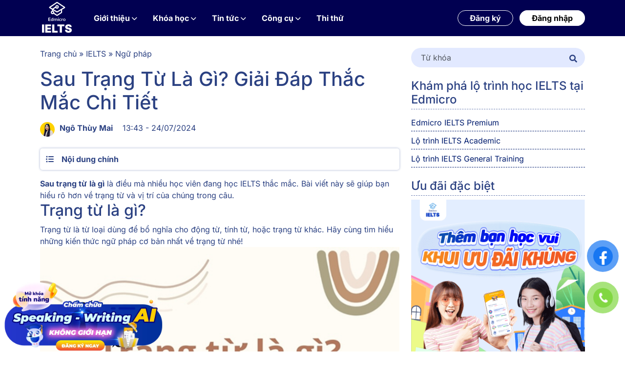

--- FILE ---
content_type: text/html; charset=UTF-8
request_url: https://edmicro.getflycrm.com/api/forms/viewform/?key=MRBfg5xHX1mIv8xRAK2GHlH43hsgnEoM8BnbNiA1NjxEqOUxr4&referrer=https://edmicro.edu.vn&full_url=https%3A%2F%2Fedmicro.edu.vn%2Fielts%2Fsau-trang-tu-la-gi%2F
body_size: 1981
content:
<!DOCTYPE html>
<html>
	<head>
		<meta charset="UTF-8">
		<meta http-equiv="X-UA-Compatible" content="IE=edge,chrome=1">
		<meta name="viewport" content="width=device-width,initial-scale=1">
		<link rel="stylesheet" href="https://edmicro.getflycrm.com/assets/css/font-awesome/css/font-awesome.min.css">
		<title>Opt-in Form</title>
		<style type="text/css">
			p { margin: 0px; padding: 0px; }
			.multi-select-container { display: inline-block; position: relative; width: 100%;}
			.multi-select-menu { position: absolute; left: 0; top: 2.1em; float: left; min-width: 99.5%; background: #fff; margin: 1em 0; padding: 0.4em 0; border: 1px solid #aaa; box-shadow: 0 1px 3px rgba(0, 0, 0, 0.2); display: none; z-index: 1; }
			.multi-select-menu input { margin-right: 0.3em; vertical-align: 0.1em; }
			.multi-select-button { display: inline-block; padding: 0.2em 0.6em; white-space: nowrap; overflow: hidden; text-overflow: ellipsis; vertical-align: -0.5em; background-color: #fff; border: 1px solid #ccc; cursor: default; width: 94.3%; font-size: 13px; padding-left: 15px; }
			.multi-select-button:after { content: ""; display: inline-block; width: 0; height: 0; border-style: solid; border-width: 0.4em 0.4em 0 0.4em; border-color: #999 transparent transparent transparent; float: right; margin-top: 14px;}
			.multi-select-container--open .multi-select-menu { display: block; }
			.multi-select-container--open .multi-select-button:after { border-width: 0 0.4em 0.4em 0.4em; border-color: transparent transparent #999 transparent;}
			.multi-select-menuitem { width: 100%; }
		</style>
			</head>
	<body>
		<div id="getfly-optin-form" data-options='{"customFields":[],"fields":[{"type":"input","key":"account_name","label":"T\u00ean kh\u00e1ch h\u00e0ng","require":true,"placeholder":"T\u00ean c\u1ee7a b\u1ea1n "},{"type":"phone","key":"account_phone","label":"\u0110i\u1ec7n tho\u1ea1i","require":true,"placeholder":"S\u1ed1 \u0111i\u1ec7n tho\u1ea1i"},{"type":"email","key":"account_email","label":"Email","require":true,"placeholder":"Email"},{"type":"input","key":"account_address","label":"\u0110\u1ecba ch\u1ec9","require":false,"placeholder":"\u0110\u1ecba ch\u1ec9"},{"type":"textarea","key":"account_description","label":"M\u00f4 t\u1ea3","require":false,"placeholder":"\u0110\u1ec3 l\u1ea1i l\u1eddi nh\u1eafn cho Edmicro"}],"action":{"url_success":"","message_success":"T\u00e0i li\u1ec7u IELTS \u0111\u00e3 \u0111\u01b0\u1ee3c g\u1eedi qua email c\u1ee7a b\u1ea1n. H\u00e3y ki\u1ec3m tra h\u00f2m th\u01b0 c\u1ee7a b\u1ea1n nh\u00e9!"},"hide":true,"text":"\u0110\u0103ng k\u00fd nh\u1eadn t\u01b0 v\u1ea5n","type_css":"left","params":{"u":"","r":"","key":"pVCAX5Bjl0","os":"1","source":"https:\/\/edmicro.getflycrm.com","at":"25","ram":false},"upload_file":false,"show_preview":false,"verify_with_google_recaptcha":false,"user_id":"59","key":"MRBfg5xHX1mIv8xRAK2GHlH43hsgnEoM8BnbNiA1NjxEqOUxr4","custom_vals":".getfly-form{max-width:450px!important;margin:0 auto;padding:25px!important;font-size:14px;line-height:40px;color:#777;border:none;font-family:sans-serif;background:transparent;text-align:left;padding-bottom:25px !important;}\n.getfly-input{width:95%!important;background:#FFF;padding:10px;outline:0;text-align:left;margin:0;border-radius:20px;margin-bottom:0px !important;}\n.getfly-select{width:100%!important;border:1px solid #CCC;background:#FFF;padding:10px 0px 10px 10px;outline:0;text-align:left;margin:0;margin-bottom:0px !important;}\n.getfly-textarea{width:97.5%!important;border:1px solid #CCC;background:#FFF;padding:10px 5px;outline:0;height:50px;font-family:Arial;text-align:left;margin:0;margin-bottom:0px !important;}\n.getfly-button{cursor:pointer;border:none;background:#f58632;color:#FFFFFF;padding:10px 20px;font-size:18px;outline:0;font-family:sans-serif;text-align:left;border-radius:30px;}\n.getfly-span{color:#f58632;font-size:20px;font-weight:bold;float:none!important;}\n.getfly-label{display:none;text-align:left;margin:0;}\n.getfly-mt10{margin-top:10px;}\n.getfly-label-c{color:#FFFFFF;font-weight:700;}\n.getfly-span-c{color:#FFFFFF;}\n.getfly-button-bg{background:#f58632 !important;}\n.getfly-form input, select, textarea, .multi-select-button{border:1px solid #FFFFFF  !important;background-color:transparent !important;border-radius:20px;outline:none;}\n.getfly-btn{text-align:center;margin-top:3px;}\n.multi-select-container{margin-bottom:0px !important;}\n.getfly-form input::placeholder, select.placeholder-color, textarea::placeholder{color:#FFFFFF;}\nselect option{color: #000000}\n.getfly-row{margin-bottom: 0px;}\n@media(max-width: 480px){.getfly-input{width: 93% !important;}.getfly-textarea{width: 96%!important;}}\n.getfly-margin{margin: 5px;}"}'></div>
		<script src="https://edmicro.getflycrm.com/assets/dist/js/gfformv3/gfformv3.min.js?v=5.1.71"></script>
	</body>
</html>

--- FILE ---
content_type: text/html; charset=UTF-8
request_url: https://edmicro.getflycrm.com/api/forms/viewform/?key=oFobad4NJp8nOv7nk3mROfHTcBrr81e7F2idERs7aEvlE8rmPc&referrer=https://edmicro.edu.vn&full_url=https%3A%2F%2Fedmicro.edu.vn%2Fielts%2Fsau-trang-tu-la-gi%2F
body_size: 1907
content:
<!DOCTYPE html>
<html>
	<head>
		<meta charset="UTF-8">
		<meta http-equiv="X-UA-Compatible" content="IE=edge,chrome=1">
		<meta name="viewport" content="width=device-width,initial-scale=1">
		<link rel="stylesheet" href="https://edmicro.getflycrm.com/assets/css/font-awesome/css/font-awesome.min.css">
		<title>Opt-in Form</title>
		<style type="text/css">
			p { margin: 0px; padding: 0px; }
			.multi-select-container { display: inline-block; position: relative; width: 100%;}
			.multi-select-menu { position: absolute; left: 0; top: 2.1em; float: left; min-width: 99.5%; background: #fff; margin: 1em 0; padding: 0.4em 0; border: 1px solid #aaa; box-shadow: 0 1px 3px rgba(0, 0, 0, 0.2); display: none; z-index: 1; }
			.multi-select-menu input { margin-right: 0.3em; vertical-align: 0.1em; }
			.multi-select-button { display: inline-block; padding: 0.2em 0.6em; white-space: nowrap; overflow: hidden; text-overflow: ellipsis; vertical-align: -0.5em; background-color: #fff; border: 1px solid #ccc; cursor: default; width: 94.3%; font-size: 13px; padding-left: 15px; }
			.multi-select-button:after { content: ""; display: inline-block; width: 0; height: 0; border-style: solid; border-width: 0.4em 0.4em 0 0.4em; border-color: #999 transparent transparent transparent; float: right; margin-top: 14px;}
			.multi-select-container--open .multi-select-menu { display: block; }
			.multi-select-container--open .multi-select-button:after { border-width: 0 0.4em 0.4em 0.4em; border-color: transparent transparent #999 transparent;}
			.multi-select-menuitem { width: 100%; }
		</style>
			</head>
	<body>
		<div id="getfly-optin-form" data-options='{"customFields":[],"fields":[{"type":"input","key":"account_name","label":"T\u00ean kh\u00e1ch h\u00e0ng","require":true,"placeholder":"T\u00ean c\u1ee7a b\u1ea1n"},{"type":"phone","key":"account_phone","label":"\u0110i\u1ec7n tho\u1ea1i","require":true,"placeholder":"S\u1ed1 \u0111i\u1ec7n tho\u1ea1i"},{"type":"email","key":"account_email","label":"Email","require":true,"placeholder":"Email"}],"action":{"url_success":"","message_success":"C\u00e1m \u01a1n b\u1ea1n \u0111\u00e3 tin t\u01b0\u1edfng v\u00e0 l\u1ef1a ch\u1ecdn Edmicro, ban gi\u00e1o v\u1ee5 Edmicro s\u1ebd li\u00ean h\u1ec7 t\u01b0 v\u1ea5n mu\u1ed9n nh\u1ea5t sau 24h \u1ea1"},"hide":true,"text":"Nh\u1eadn si\u00eau \u01b0u \u0111\u00e3i ngay!","type_css":"left","params":{"u":"","r":"","key":"pVCAX5Bjl0","os":"1","source":"https:\/\/edmicro.getflycrm.com","at":"25","ram":false},"upload_file":false,"show_preview":false,"verify_with_google_recaptcha":false,"upload_file_label":"T\u00e0i Li\u1ec7u","user_id":"1","key":"oFobad4NJp8nOv7nk3mROfHTcBrr81e7F2idERs7aEvlE8rmPc","custom_vals":".getfly-form{max-width:450px!important;margin:0 auto;padding:25px!important;font-size:12px;line-height:30px!important;color:#777;border:1px solid #eae6e6;font-family:sans-serif;background:transparent;text-align:left;border-radius:5px;}\n.getfly-input{width:95%!important;background:#FFF;padding:10px;outline:0;text-align:left;margin:0;border-radius:30px;}\n.getfly-select{width:100%!important;border:1px solid #CCC;background:#FFF;padding:10px 0px 10px 10px;outline:0;text-align:left;margin:0;}\n.getfly-textarea{width:97.5%!important;border:1px solid #CCC;background:#FFF;padding:10px 5px;outline:0;height:50px;font-family:Arial;text-align:left;margin:0;}\n.getfly-button{cursor:pointer;border:none;background:#f58632;color:#FFF;padding:10px 20px;font-size:18px;outline:0;font-family:sans-serif;border-radius:30px;text-align:left;}\n.getfly-span{color:#f58632;font-size:20px;font-weight:bold;float:none!important;}\n.getfly-label{display:none;text-align:left;margin:0;}\n.getfly-mt10{margin-top:11px;}\n.getfly-label-c{color:#777 !important;}\n.getfly-span-c{color:#f58632 !important;}\n.getfly-button-bg{background:#f58632 !important;}\n.getfly-form input, select, textarea, .multi-select-button{border:1px solid #ccc !important;border-radius:30px;outline:none;}\n.getfly-btn{text-align:center;margin-top:3px;}\n.multi-select-container{}\n.getfly-form input::placeholder, select.placeholder-color, textarea::placeholder{}\nselect option{color: #000000}\n.getfly-row{margin-bottom: 0px;}\n@media(max-width: 480px){.getfly-input{width: 93% !important;}.getfly-textarea{width: 96%!important;}}\n.getfly-margin{margin: 5px;}"}'></div>
		<script src="https://edmicro.getflycrm.com/assets/dist/js/gfformv3/gfformv3.min.js?v=5.1.71"></script>
	</body>
</html>

--- FILE ---
content_type: image/svg+xml
request_url: https://edmicro.edu.vn/wp-content/uploads/2024/06/exam.svg
body_size: 528
content:
<?xml version="1.0" encoding="UTF-8"?>
<svg xmlns="http://www.w3.org/2000/svg" width="20" height="20" viewBox="0 0 20 20" fill="none">
  <path d="M12.3438 1.17188H11.6577C11.4156 0.489805 10.7639 0 10 0C9.23609 0 8.58438 0.489805 8.3423 1.17188H7.65625C6.68695 1.17188 5.89844 1.96039 5.89844 2.92969C5.89844 3.25355 6.16051 3.51562 6.48438 3.51562H13.5156C13.8395 3.51562 14.1016 3.25355 14.1016 2.92969C14.1016 1.96039 13.313 1.17188 12.3438 1.17188Z" fill="#56588A"></path>
  <path d="M15.8594 2.34375H15.2141C15.2528 2.53316 15.2734 2.72906 15.2734 2.92969C15.2734 3.89898 14.4849 4.6875 13.5156 4.6875H6.48438C5.51508 4.6875 4.72656 3.89898 4.72656 2.92969C4.72656 2.72906 4.74723 2.53316 4.78586 2.34375H4.14062C3.17133 2.34375 2.38281 3.13227 2.38281 4.10156V18.2422C2.38281 19.2115 3.17133 20 4.14062 20H15.8594C16.8287 20 17.6172 19.2115 17.6172 18.2422V4.10156C17.6172 3.13227 16.8287 2.34375 15.8594 2.34375ZM8.24219 16.4062H5.89844C5.57457 16.4062 5.3125 16.1442 5.3125 15.8203C5.3125 15.4964 5.57457 15.2344 5.89844 15.2344H8.24219C8.56605 15.2344 8.82812 15.4964 8.82812 15.8203C8.82812 16.1442 8.56605 16.4062 8.24219 16.4062ZM8.24219 12.3047H5.89844C5.57457 12.3047 5.3125 12.0426 5.3125 11.7188C5.3125 11.3949 5.57457 11.1328 5.89844 11.1328H8.24219C8.56605 11.1328 8.82812 11.3949 8.82812 11.7188C8.82812 12.0426 8.56605 12.3047 8.24219 12.3047ZM8.24219 8.20312H5.89844C5.57457 8.20312 5.3125 7.94105 5.3125 7.61719C5.3125 7.29332 5.57457 7.03125 5.89844 7.03125H8.24219C8.56605 7.03125 8.82812 7.29332 8.82812 7.61719C8.82812 7.94105 8.56605 8.20312 8.24219 8.20312ZM13.9299 16.5779C14.1588 16.8068 14.1588 17.1776 13.9299 17.4065C13.8154 17.5209 13.6655 17.5782 13.5156 17.5782C13.3657 17.5782 13.2158 17.5209 13.1014 17.4065L12.3438 16.6489L11.5861 17.4065C11.4717 17.5209 11.3218 17.5782 11.1719 17.5782C11.022 17.5782 10.872 17.5209 10.7576 17.4065C10.5287 17.1776 10.5287 16.8068 10.7576 16.5779L11.5152 15.8203L10.7576 15.0627C10.5287 14.8338 10.5287 14.463 10.7576 14.2341C10.9864 14.0053 11.3573 14.0053 11.5861 14.2341L12.3438 14.9918L13.1014 14.2341C13.3302 14.0053 13.7011 14.0053 13.9299 14.2341C14.1588 14.463 14.1588 14.8338 13.9299 15.0627L13.1723 15.8203L13.9299 16.5779ZM14.5158 10.9611L12.758 12.7189C12.6436 12.8334 12.4936 12.8906 12.3438 12.8906C12.1939 12.8906 12.0439 12.8334 11.9295 12.7189L10.7576 11.5471C10.5287 11.3182 10.5287 10.9474 10.7576 10.7185C10.9865 10.4896 11.3573 10.4896 11.5862 10.7185L12.3438 11.4761L13.6873 10.1326C13.9162 9.90371 14.287 9.90371 14.5159 10.1326C14.7447 10.3614 14.7447 10.7323 14.5158 10.9611ZM14.5158 7.44551L12.758 9.20332C12.6436 9.31777 12.4936 9.375 12.3438 9.375C12.1939 9.375 12.0439 9.31777 11.9295 9.20332L10.7576 8.03145C10.5287 7.80258 10.5287 7.43176 10.7576 7.20289C10.9865 6.97402 11.3573 6.97402 11.5862 7.20289L12.3438 7.96051L13.6873 6.61695C13.9162 6.38809 14.287 6.38809 14.5159 6.61695C14.7447 6.84582 14.7447 7.21664 14.5158 7.44551Z" fill="#56588A"></path>
</svg>


--- FILE ---
content_type: image/svg+xml
request_url: https://edmicro.edu.vn/wp-content/uploads/2025/04/premium.svg
body_size: -75
content:
<svg xmlns="http://www.w3.org/2000/svg" width="20" height="16" viewBox="0 0 20 16" fill="none"><path d="M19.8175 5.2044L15.2225 0.609402C15.1062 0.493152 14.9494 0.427527 14.7856 0.426277L5.29873 0.353777C5.13123 0.352527 4.9706 0.418152 4.85185 0.536902L0.183728 5.20503C-0.060022 5.4494 -0.060022 5.8444 0.183728 6.08878L9.55873 15.4638C9.8031 15.7082 10.1987 15.7082 10.4425 15.4638L19.8175 6.08878C20.0619 5.8444 20.0619 5.44878 19.8175 5.2044ZM16.1925 6.09315L11.7225 10.6075C11.4794 10.8532 11.0837 10.855 10.8381 10.6119C10.5925 10.3688 10.5906 9.97315 10.8337 9.72753L14.8806 5.6419L13.5131 4.1844C13.2737 3.93628 13.2812 3.54003 13.53 3.30065C13.6512 3.18315 13.815 3.12128 13.9831 3.12628C14.1519 3.13128 14.3112 3.2044 14.425 3.32878L16.205 5.2269C16.4337 5.4719 16.4287 5.8544 16.1925 6.09315Z" fill="#56588A"></path></svg>

--- FILE ---
content_type: image/svg+xml
request_url: https://edmicro.edu.vn/wp-content/uploads/2024/06/lotrinh.svg
body_size: 279
content:
<?xml version="1.0" encoding="UTF-8"?>
<svg xmlns="http://www.w3.org/2000/svg" width="20" height="20" viewBox="0 0 20 20" fill="none">
  <g clip-path="url(#clip0_129_2230)">
    <path d="M19.4138 18.828H18.7888V7.26562C18.7888 6.94203 18.5265 6.67969 18.2029 6.67969H15.8592C15.5356 6.67969 15.2732 6.94203 15.2732 7.26562V18.828H14.1014V11.1718C14.1014 10.8482 13.839 10.5859 13.5154 10.5859H11.1717C10.8481 10.5859 10.5858 10.8482 10.5858 11.1718V18.828H9.41393V13.3202C9.41393 12.9966 9.15159 12.7343 8.828 12.7343H6.48429C6.1607 12.7343 5.89836 12.9966 5.89836 13.3202V18.828H4.7265V14.7265C4.7265 14.4029 4.46416 14.1405 4.14057 14.1405H1.79685C1.47326 14.1405 1.21092 14.4029 1.21092 14.7265V18.828H0.58593C0.26234 18.828 0 19.0903 0 19.4139C0 19.7375 0.26234 19.9998 0.58593 19.9998H19.4138C19.7374 19.9998 19.9997 19.7375 19.9997 19.4139C19.9997 19.0903 19.7374 18.828 19.4138 18.828Z" fill="#56588A"></path>
    <path d="M0.585929 12.5899C4.24283 12.5899 8.20848 11.2766 11.7524 8.89184C14.528 7.02409 16.8416 4.63807 18.2788 2.19486L18.8479 4.31854C18.918 4.58033 19.2567 4.8065 19.5655 4.73283C19.8802 4.65775 20.0635 4.3278 19.9798 4.01522L19.0203 0.434412C18.9365 0.121878 18.6154 -0.0636667 18.3027 0.0201212L14.7219 0.9796C14.4093 1.06335 14.2238 1.38463 14.3076 1.69721C14.3914 2.00978 14.7125 2.19533 15.0252 2.1115L17.332 1.49338C15.9912 3.82327 13.7753 6.11808 11.0982 7.91958C7.74556 10.1756 4.01225 11.4181 0.585929 11.4181C0.26234 11.4181 0 11.6804 0 12.004C0 12.3276 0.26234 12.5899 0.585929 12.5899Z" fill="#56588A"></path>
  </g>
  <defs>
    <clipPath id="clip0_129_2230">
      <rect width="20" height="20" fill="white"></rect>
    </clipPath>
  </defs>
</svg>


--- FILE ---
content_type: image/svg+xml
request_url: https://edmicro.edu.vn/wp-content/uploads/2024/06/tuhoc.svg
body_size: 365
content:
<?xml version="1.0" encoding="UTF-8"?>
<svg xmlns="http://www.w3.org/2000/svg" width="20" height="20" viewBox="0 0 20 20" fill="none">
  <g clip-path="url(#clip0_129_2233)">
    <path d="M13.2035 5.64453H5.89844C4.88594 5.64453 4.0625 6.46797 4.0625 7.48047V18.125C4.0625 19.148 4.89492 19.9805 5.91797 19.9805H15.3516C15.675 19.9805 15.9375 19.718 15.9375 19.3945V15.8793C15.0852 15.9 14.3961 16.5891 14.3754 17.4414H14.7656V18.8086H5.91797C5.54102 18.8086 5.23438 18.502 5.23438 18.125C5.23438 17.748 5.54102 17.4414 5.91797 17.4414H13.2035C13.2242 15.943 14.4391 14.7281 15.9375 14.7074V8.37852C14.4391 8.35781 13.2242 7.14297 13.2035 5.64453ZM11.8641 12.0453L8.73906 13.9203C8.35332 14.1521 7.85156 13.8762 7.85156 13.418V9.66797C7.85156 9.21348 8.34859 8.93168 8.73906 9.16563L11.8641 11.0406C12.2427 11.2677 12.2429 11.8182 11.8641 12.0453Z" fill="#56588A"></path>
    <path d="M15.3515 5.64453H14.3754C14.3961 6.49687 15.0851 7.18594 15.9375 7.20664V6.23047C15.9375 5.90703 15.675 5.64453 15.3515 5.64453Z" fill="#56588A"></path>
    <path d="M9.02344 12.3836L10.4238 11.5434L9.02344 10.7031V12.3836Z" fill="#56588A"></path>
    <path d="M19.6231 8.96297C19.2658 3.98281 15.1157 0.0195312 10 0.0195312C4.88605 0.0195312 0.734336 3.9809 0.376914 8.96297C0.162539 9.3168 0 9.73188 0 10.1758V12.5977C0 13.8885 1.08484 14.9414 2.38281 14.9414C2.66328 14.9414 2.89062 14.7141 2.89062 14.4336V8.33984C2.89062 8.05937 2.66328 7.83203 2.38281 7.83203C2.39941 7.83203 2.07652 7.81934 1.7023 7.93273C2.50527 4.0882 5.92055 1.19141 10 1.19141C14.0795 1.19141 17.4947 4.0882 18.2977 7.93273C17.9218 7.81883 17.6025 7.83203 17.6172 7.83203C17.3367 7.83203 17.1094 8.05937 17.1094 8.33984V14.4336C17.1094 14.7141 17.3367 14.9414 17.6172 14.9414C18.908 14.9414 20 13.8956 20 12.5977V10.1758C20 9.73188 19.8375 9.3168 19.6231 8.96297Z" fill="#56588A"></path>
  </g>
  <defs>
    <clipPath id="clip0_129_2233">
      <rect width="20" height="20" fill="white"></rect>
    </clipPath>
  </defs>
</svg>


--- FILE ---
content_type: image/svg+xml
request_url: https://edmicro.edu.vn/wp-content/uploads/2024/06/course.svg
body_size: 734
content:
<?xml version="1.0" encoding="UTF-8"?>
<svg xmlns="http://www.w3.org/2000/svg" width="20" height="20" viewBox="0 0 20 20" fill="none">
  <g clip-path="url(#clip0_625_6406)">
    <path d="M9.419 6.95237L5.58959 5.61182C5.58959 6.83578 5.57923 6.8271 5.61772 6.9426C5.67078 7.10838 5.79647 7.24603 5.96506 7.31065C10.1376 8.91564 9.84422 8.82077 9.99999 8.82077C10.1544 8.82077 9.85746 8.9174 14.0345 7.31065C14.2583 7.22466 14.4104 7.00984 14.4104 6.76365V5.67589L10.556 6.96096C10.1862 7.08423 9.78623 7.08115 9.419 6.95237Z" fill="#56588A"></path>
    <path d="M3.77746 3.71177C3.91851 3.80523 3.44672 3.62014 9.80621 5.84586C9.92831 5.88907 10.061 5.89009 10.1852 5.84899C12.4007 5.11042 13.8163 4.63851 15.5919 4.04661V7.35207C15.5919 7.51383 15.6576 7.66074 15.7639 7.76662C16.1311 8.1339 16.7641 7.87243 16.7641 7.35207C16.7641 3.35594 16.763 3.26557 16.7629 3.26608C16.7805 3.01614 16.623 2.76416 16.3632 2.67754C10.1064 0.592091 10.1389 0.588379 10 0.588379C9.85587 0.588379 9.89776 0.58959 3.9228 2.68028C3.47707 2.83625 3.38862 3.43369 3.77746 3.71177Z" fill="#56588A"></path>
    <path d="M3.52542 12.9375H4.70695V14.1186H3.52542V12.9375Z" fill="#56588A"></path>
    <path d="M19.4139 3.2334H17.9362V7.35194C17.9362 8.3217 17.1474 9.11017 16.178 9.11017C15.554 9.11017 15.0051 8.78353 14.6929 8.2924C14.5315 8.38394 14.7996 8.27227 10.6314 9.87558C10.2321 10.0293 9.78257 10.0346 9.3686 9.87558L5.54427 8.40453C4.8652 8.1431 4.41744 7.4917 4.41744 6.76352V5.20183L3.53559 4.89277C2.83113 4.64662 2.35797 3.97967 2.35797 3.2334H0.586075C0.262562 3.2334 0 3.49596 0 3.81947V16.472C0 16.7956 0.262562 17.0581 0.586075 17.0581H5.88368V18.2393H4.1162C3.79269 18.2393 3.53012 18.5018 3.53012 18.8253C3.53012 19.1492 3.79269 19.4114 4.1162 19.4114H15.8838C16.2073 19.4114 16.4699 19.1492 16.4699 18.8253C16.4699 18.5018 16.2073 18.2393 15.8838 18.2393H14.1163V17.0581H19.4139C19.7374 17.0581 20 16.7956 20 16.472V3.81947C20 3.49596 19.7374 3.2334 19.4139 3.2334ZM5.87911 14.7044C5.87911 15.0284 5.61655 15.2905 5.29304 15.2905H2.93936C2.61585 15.2905 2.35329 15.0284 2.35329 14.7044V12.3512C2.35329 12.0273 2.61585 11.7651 2.93936 11.7651H5.29304C5.61655 11.7651 5.87911 12.0273 5.87911 12.3512V14.7044ZM17.0606 15.2905H7.64632C7.32281 15.2905 7.06025 15.0284 7.06025 14.7044C7.06025 14.3809 7.32281 14.1184 7.64632 14.1184H17.0606C17.3842 14.1184 17.6467 14.3809 17.6467 14.7044C17.6467 15.0284 17.3842 15.2905 17.0606 15.2905ZM17.0606 12.9372H7.64632C7.32281 12.9372 7.06025 12.6747 7.06025 12.3512C7.06025 12.0273 7.32281 11.7651 7.64632 11.7651H17.0606C17.3842 11.7651 17.6467 12.0273 17.6467 12.3512C17.6467 12.6747 17.3842 12.9372 17.0606 12.9372Z" fill="#56588A"></path>
  </g>
  <defs>
    <clipPath id="clip0_625_6406">
      <rect width="20" height="20" fill="white"></rect>
    </clipPath>
  </defs>
</svg>


--- FILE ---
content_type: image/svg+xml
request_url: https://edmicro.edu.vn/wp-content/uploads/2024/06/phones.svg
body_size: 121
content:
<?xml version="1.0" encoding="UTF-8"?>
<svg xmlns="http://www.w3.org/2000/svg" width="20" height="20" viewBox="0 0 20 20" fill="none">
  <g clip-path="url(#clip0_625_6392)">
    <path d="M9.99613 0.990723C4.48433 1.01631 0 5.52126 0 11.0328C0 12.7067 0.419656 14.3567 1.21323 15.8189V13.1639C1.21323 12.6746 1.38739 12.2207 1.69268 11.8314C1.66741 11.5666 1.6544 11.3001 1.6544 11.0328C1.6544 6.4292 5.39988 2.66654 9.99613 2.64516C14.6 2.66646 18.3455 6.4292 18.3455 11.0328C18.3455 11.3288 18.3291 11.6237 18.2981 11.9166C18.5634 12.2864 18.7132 12.71 18.7132 13.1639V15.9536C19.5549 14.4586 20 12.7581 20 11.0328C20 5.52126 15.5157 1.01631 9.99613 0.990723Z" fill="#56588A"></path>
    <path d="M1.82944 12.7352C1.7872 12.8736 1.76471 13.017 1.76471 13.1639V15.7228V16.9139C1.76471 18.0712 3.14305 19.0095 4.84345 19.0095H6.13972V11.0684H4.84345C3.35899 11.0684 2.12028 11.7834 1.82944 12.7352Z" fill="#56588A"></path>
    <path d="M18.1617 16.9139V15.6812V13.1639C18.1617 13.0736 18.1523 12.9847 18.136 12.8974C17.9435 11.8659 16.6505 11.0684 15.083 11.0684H13.7867V19.0095H15.083C16.7834 19.0095 18.1617 18.0712 18.1617 16.9139Z" fill="#56588A"></path>
  </g>
  <defs>
    <clipPath id="clip0_625_6392">
      <rect width="20" height="20" fill="white"></rect>
    </clipPath>
  </defs>
</svg>


--- FILE ---
content_type: image/svg+xml
request_url: https://edmicro.edu.vn/wp-content/uploads/2024/06/cauhoi.svg
body_size: 192
content:
<?xml version="1.0" encoding="UTF-8"?>
<svg xmlns="http://www.w3.org/2000/svg" width="20" height="20" viewBox="0 0 20 20" fill="none">
  <path d="M0.84875 12.9297H5.89844C9.1291 12.9297 11.7578 10.301 11.7578 7.07031C11.7578 3.83965 9.1291 1.21094 5.89844 1.21094C2.66777 1.21094 0 3.83965 0 7.07031C0 8.61469 0.647891 10.0887 1.72305 11.181L0.84875 12.9297ZM6.48438 10.5859H5.3125V9.41406H6.48438V10.5859ZM5.89844 3.55469C7.19105 3.55469 8.24219 4.60582 8.24219 5.89844C8.24219 6.77391 7.7598 7.57043 6.98332 7.97609C6.67551 8.13746 6.48438 8.48137 6.48438 8.82812H5.3125C5.3125 8.01445 5.74453 7.30148 6.43973 6.93812C6.82883 6.73441 7.07031 6.33617 7.07031 5.89844C7.07031 5.25242 6.54445 4.72656 5.89844 4.72656C5.25242 4.72656 4.72656 5.25242 4.72656 5.89844H3.55469C3.55469 4.60582 4.60582 3.55469 5.89844 3.55469Z" fill="#56588A"></path>
  <path d="M12.9234 7.19312C12.8716 10.1662 10.9672 12.6888 8.31641 13.6642C8.68246 16.5456 11.1223 18.7891 14.1015 18.7891H19.1512L18.2769 17.0404C19.3521 15.9481 20 14.4741 20 12.9297C20 9.69367 17.3375 7.07031 14.1015 7.07031C13.6983 7.07031 13.3044 7.11285 12.9234 7.19312ZM17.0312 14.6875H12.3437V13.5156H17.0312V14.6875ZM17.0312 12.3438H12.3437V11.1719H17.0312V12.3438Z" fill="#56588A"></path>
</svg>


--- FILE ---
content_type: application/javascript
request_url: https://edmicro.edu.vn/wp-content/cache/wpo-minify/1770051492/assets/wpo-minify-header-75cb07e9.min.js
body_size: 14127
content:

var SGPB_POPUP_PARAMS = {"popupTypeAgeRestriction":"ageRestriction","defaultThemeImages":{"1":"https:\/\/edmicro.edu.vn\/wp-content\/plugins\/popup-builder\/public\/img\/theme_1\/close.png","2":"https:\/\/edmicro.edu.vn\/wp-content\/plugins\/popup-builder\/public\/img\/theme_2\/close.png","3":"https:\/\/edmicro.edu.vn\/wp-content\/plugins\/popup-builder\/public\/img\/theme_3\/close.png","5":"https:\/\/edmicro.edu.vn\/wp-content\/plugins\/popup-builder\/public\/img\/theme_5\/close.png","6":"https:\/\/edmicro.edu.vn\/wp-content\/plugins\/popup-builder\/public\/img\/theme_6\/close.png"},"homePageUrl":"https:\/\/edmicro.edu.vn\/","isPreview":false,"convertedIdsReverse":[],"dontShowPopupExpireTime":365,"conditionalJsClasses":[],"disableAnalyticsGeneral":"0"};
var SGPB_JS_PACKAGES = {"packages":{"current":1,"free":1,"silver":2,"gold":3,"platinum":4},"extensions":{"geo-targeting":false,"advanced-closing":false}};
var SGPB_JS_PARAMS = {"ajaxUrl":"https:\/\/edmicro.edu.vn\/wp-admin\/admin-ajax.php","nonce":"f9b41b9cea"};
function sgAddEvent(element,eventName,fn){if(element.addEventListener)
element.addEventListener(eventName,fn,!1);else if(element.attachEvent)
element.attachEvent('on'+eventName,fn);}
window.SGPB_ORDER=0;function SGPBPopup(){this.id=null;this.eventName='';this.popupData=null;this.additionalPopupData={};this.popupConfig={};this.popupObj=null;this.onceListener();this.initialsListeners();this.countPopupOpen=!0;this.closeButtonDefaultPositions={};this.closeButtonDefaultPositions[1]={'left':9,'right':9,'bottom':9};this.closeButtonDefaultPositions[2]={'left':0,'right':0,'top':parseInt('-20'),'bottom':parseInt('-20')};this.closeButtonDefaultPositions[3]={'right':4,'bottom':4,'left':4,'top':4};this.closeButtonDefaultPositions[4]={'left':12,'right':12,'bottom':9};this.closeButtonDefaultPositions[5]={'left':8,'right':8,'bottom':8};this.closeButtonDefaultPositions[6]={'left':parseInt('-18.5'),'right':parseInt('-18.5'),'bottom':parseInt('-18.5'),'top':parseInt('-18.5')}}
SGPBPopup.htmlCustomButton=function(){var buttons=jQuery('.sgpb-html-custom-button');var buttonActionBehaviors=function(button,settings){button.bind('click',function(){var behavior=settings['sgpb-custom-button'];if(behavior==='redirectToURL'){if(settings['sgpb-custom-button-redirect-new-tab']){window.open(settings['sgpb-custom-button-redirect-URL'])}else{window.location.href=settings['sgpb-custom-button-redirect-URL']}}
if(behavior==='hidePopup'){SGPBPopup.closePopup()}
if(behavior==='copyToClipBoard'){var tempInputId=1;var value=settings['sgpb-custom-button-copy-to-clipboard-text'];var tempInput=document.createElement("input");tempInput.id=tempInputId;tempInput.value=value;tempInput.style='position: absolute; right: -10000px';if(!document.getElementById(tempInputId)){document.body.appendChild(tempInput)}
tempInput.select();document.execCommand("copy");if(settings['sgpb-copy-to-clipboard-close-popup']){SGPBPopup.closePopup()}
if(settings['sgpb-custom-button-copy-to-clipboard-alert']){alert(settings['sgpb-custom-button-copy-to-clipboard-message'])}}})};buttons.each(function(){var settings=jQuery.parseJSON(decodeURIComponent(jQuery(this).attr('data-options')));buttonActionBehaviors(jQuery(this),settings)})};SGPBPopup.listeners=function(){var that=this;sgAddEvent(window,'sgpbPopupBuilderAdditionalDimensionSettings',function(e){SGPBPopup.mobileSafariAdditionalSettings(e)});sgAddEvent(window,'sgpbDidOpen',function(e){if(typeof(Event)==='function'){var event=new CustomEvent('resize',{bubbles:!0,cancelable:!0})}else{if(SGPBPopup.isIE()){var event=document.createEvent('Event');event.initEvent('resize',!0,!0)}else{var event=new CustomEvent('resize',{bubbles:!0,cancelable:!0})}}
window.dispatchEvent(event);SGPBPopup.mobileSafariAdditionalSettings(e);var args=e.detail;var popupOptions=args.popupData;var obj=e.detail.currentObj.sgpbPopupObj;if(typeof SGPB_ANALYTICS_PARAMS==='undefined'){if(obj.getCountPopupOpen()){obj.addToCounter(popupOptions)}}
if(popupOptions['sgpb-show-popup-same-user']){obj.setPopupLimitationCookie(popupOptions)}
SGPBPopup.htmlCustomButton()});setInterval(function(){var openedPopups=window.sgpbOpenedPopup||{};if(!Object.keys(openedPopups).length){return!1}
var params={};params.popupsIdCollection=window.sgpbOpenedPopup;var data={action:'sgpb_send_to_open_counter',nonce:SGPB_JS_PARAMS.nonce,params:params};window.sgpbOpenedPopup={};jQuery.post(SGPB_JS_PARAMS.ajaxUrl,data,function(res){})},600)};SGPBPopup.mobileSafariAdditionalSettings=function(e){if(typeof e==='undefined'){var args=SGPBPopup.prototype.getAdditionalPopupData();if(typeof args==='undefined'){return!1}
var popupOptions=args.popupData;var popupId=parseInt(args.popupId)}else{var args=e.detail;var alreadySavedArgs=SGPBPopup.prototype.getAdditionalPopupData();if(jQuery.isEmptyObject(alreadySavedArgs)){SGPBPopup.prototype.setAdditionalPopupData(args)}
var popupOptions=args.popupData;var popupId=parseInt(args.popupId)}
var userAgent=window.navigator.userAgent;if(userAgent.match(/iPad/i)||userAgent.match(/iPhone/i)){if(typeof popupOptions['sgpb-popup-dimension-mode']!=='undefined'&&popupOptions['sgpb-popup-dimension-mode']==='responsiveMode'){var openedPopupWidth=parseInt(window.innerHeight-100);if(e.detail.popupData['sgpb-type']==='iframe'||e.detail.popupData['sgpb-type']==='video'){if(jQuery('.sgpb-popup-builder-content-'+popupId+' iframe').length){jQuery('.sgpb-popup-builder-content-'+popupId).attr('style','height:'+openedPopupWidth+'px !important;')}}}}};SGPBPopup.prototype.setAdditionalPopupData=function(additionalPopupData){this.additionalPopupData=additionalPopupData};SGPBPopup.prototype.getAdditionalPopupData=function(){return this.additionalPopupData};SGPBPopup.prototype.setCountPopupOpen=function(countPopupOpen){this.countPopupOpen=countPopupOpen};SGPBPopup.prototype.getCountPopupOpen=function(){return this.countPopupOpen};SGPBPopup.playMusic=function(e){var args=e.detail;var popupId=parseInt(args.popupId);var options=SGPBPopup.getPopupOptionsById(popupId);var soundUrl=options['sgpb-sound-url'];var soundStatus=options['sgpb-open-sound'];if(soundStatus&&soundUrl){var audio=new Audio(soundUrl);audio.play();window.SGPB_SOUND[popupId]=audio}};SGPBPopup.floatingButton=function(e){SGPBPopup.showFloatingButton(e);jQuery(window).on('sgpbFormSuccess',function(e){SGPBPopup.hideFloatingButton()})};SGPBPopup.showFloatingButton=function(e){var popupObj=e||{};var popupId=0;var shouldShowFloatingButton=!0;if(e.hasOwnProperty('sgpbPopupObj')){popupObj=e.detail.currentObj.sgpbPopupObj}
if(popupObj instanceof SGPBPopup){popupId=parseInt(popupObj.id);shouldShowFloatingButton=popupObj.forceCheckCurrentPopupType(popupObj)}
if(shouldShowFloatingButton){if(popupId){jQuery('.sgpb-floating-button.sg-popup-id-'+popupId).show()}else{jQuery('.sgpb-floating-button').show()}}};SGPBPopup.hideFloatingButton=function(popupId){if(popupId){jQuery('.sgpb-floating-button.sg-popup-id-'+popupId).fadeOut()}else{jQuery('.sgpb-floating-button').fadeOut()}};SGPBPopup.prototype.initialsListeners=function(){var that=this;sgAddEvent(window,'sgpbDidOpen',function(e){jQuery('.sg-popup-close').unbind('click').bind('click',function(){var currentPopupId=jQuery(this).parents('.sg-popup-builder-content').attr('data-id');SGPBPopup.closePopupById(currentPopupId)})});sgAddEvent(window,'sgpbDidClose',function(e){var args=e.detail;var popupId=parseInt(args.popupId);that.htmlIframeFilterForOpen(popupId,'close')})};SGPBPopup.prototype.onceListener=function(){var that=this;sgAddEvent(window,'sgpbDidOpen',function(e){document.onkeydown=function(e){e=e||window.event;if(e.keyCode===27){var currentPopup=that.getPopupIdForNextEsc();if(!currentPopup){return!1}
var lastPopupId=parseInt(currentPopup.popupId);SGPBPopup.closePopupById(lastPopupId)}}});sgAddEvent(window,'sgpbDidClose',function(e){if(window.sgPopupBuilder.length!==0){var popups=[].concat(window.sgPopupBuilder).reverse();for(var i in popups){var nextIndex=++i;var nextObj=popups[nextIndex];if(typeof nextObj==='undefined'){jQuery('html').removeClass('sgpb-overflow-hidden');jQuery('body').removeClass('sgpb-overflow-hidden-body');break}
if(nextObj.isOpen===!1){continue}
var options=SGPBPopup.getPopupOptionsById(nextObj.popupId);if(typeof options['sgpb-disable-page-scrolling']==='undefined'){jQuery('html').removeClass('sgpb-overflow-hidden');jQuery('body').removeClass('sgpb-overflow-hidden-body')}else{jQuery('html').addClass('sgpb-overflow-hidden');jQuery('body').addClass('sgpb-overflow-hidden-body')}
break}}else{jQuery('html').addClass('sgpb-overflow-hidden');jQuery('body').addClass('sgpb-overflow-hidden-body')}})};SGPBPopup.prototype.getPopupIdForNextEsc=function(){var popups=window.sgPopupBuilder;var popup=!1;if(!popups.length){return popup}
var searchPopups=[].concat(popups).reverse();for(var i in searchPopups){var popupData=searchPopups[i];if(popupData.isOpen){var popupId=parseInt(popupData.popupId);var popupOptions=SGPBPopup.getPopupOptionsById(popupId);if(!popupOptions['sgpb-disable-popup-closing']&&popupOptions['sgpb-esc-key']){popup=popupData;break}}}
return popup};SGPBPopup.prototype.setPopupId=function(popupId){this.id=parseInt(popupId)};SGPBPopup.prototype.getPopupId=function(){return this.id};SGPBPopup.prototype.setPopupObj=function(popupObj){this.popupObj=popupObj};SGPBPopup.prototype.getPopupObj=function(){return this.popupObj};SGPBPopup.prototype.setPopupData=function(popupData){if(typeof popupData=='string'){var popupData=SGPBPopup.JSONParse(popupData)}
this.popupData=popupData};SGPBPopup.prototype.getPopupData=function(){return this.popupData};SGPBPopup.prototype.setPopupConfig=function(config){this.popupConfig=config};SGPBPopup.prototype.getPopupConfig=function(){return this.popupConfig};SGPBPopup.prototype.setUpPopupConfig=function(){var popupConfig=new PopupConfig();this.setPopupConfig(popupConfig)};SGPBPopup.createPopupObjById=function(popupId){var options=SGPBPopup.getPopupOptionsById(popupId);if(!options){return!1}
var popupObj=new SGPBPopup();popupObj.setPopupId(popupId);popupObj.setPopupData(options);return popupObj};SGPBPopup.getPopupOptionsById=function(popupId){var popupDataDiv=jQuery('#sg-popup-content-wrapper-'+popupId);if(!popupDataDiv.length){return!1}
var options=popupDataDiv.attr('data-options');return SGPBPopup.JSONParse(options)};SGPBPopup.prototype.getCompatibleZiIndex=function(popupZIndex){if(popupZIndex>2147483647){return 2147483627}
return popupZIndex};SGPBPopup.prototype.prepareOpen=function(){var popupId=this.getPopupId();var popupData=this.getPopupData();var popupZIndex=this.getCompatibleZiIndex(popupData['sgpb-popup-z-index']);var popupType=this.popupData['sgpb-type'];this.setUpPopupConfig();var that=this;var popupConfig=this.getPopupConfig();function decodeEntities(encodedString){if(typeof encodedString=='undefined'){return''}
var suspiciousStrings=['document.createElement','createElement','String.fromCharCode','fromCharCode'];for(var i in suspiciousStrings){if(encodedString.indexOf(suspiciousStrings[i])>0){return''}}
var textArea=document.createElement('textarea');textArea.innerHTML=encodedString;return textArea.value}
popupConfig.customShouldOpen=function(){var instructions=popupData['sgpb-ShouldOpen'];instructions=decodeEntities(instructions);var F=new Function(instructions);return(F())};popupConfig.customShouldClose=function(){var instructions=popupData['sgpb-ShouldClose'];instructions=decodeEntities(instructions);var F=new Function(instructions);return(F())};this.setPopupDimensions();if(popupData['sgpb-disable-popup-closing']=='on'){popupData['sgpb-enable-close-button']='';popupData['sgpb-esc-key']='';popupData['sgpb-overlay-click']=''}
popupData.eventName=this.eventName;if(SGPBPopup.varToBool(popupData['sgpb-enable-close-button'])){popupConfig.magicCall('setCloseButtonDelay',parseInt(popupData['sgpb-close-button-delay']))}
popupConfig.magicCall('setShowButton',SGPBPopup.varToBool(popupData['sgpb-enable-close-button']));var openAnimationSpeed=parseFloat(popupData['sgpb-open-animation-speed'])*1000;var closeAnimationSpeed=parseFloat(popupData['sgpb-close-animation-speed'])*1000;popupConfig.magicCall('setOpenAnimationEffect',popupData['sgpb-open-animation-effect']);popupConfig.magicCall('setCloseAnimationEffect',popupData['sgpb-close-animation-effect']);popupConfig.magicCall('setOpenAnimationSpeed',openAnimationSpeed);popupConfig.magicCall('setCloseAnimationSpeed',closeAnimationSpeed);popupConfig.magicCall('setOpenAnimationStatus',popupData['sgpb-open-animation']);popupConfig.magicCall('setCloseAnimationStatus',popupData['sgpb-close-animation']);popupConfig.magicCall('setContentPadding',popupData['sgpb-content-padding']);if(typeof SgpbRecentSalesPopupType!='undefined'){if(popupType==SgpbRecentSalesPopupType){popupZIndex=2147483647;popupConfig.magicCall('setCloseAnimationEffect','fade');popupConfig.magicCall('setCloseAnimationSpeed',1000);popupConfig.magicCall('setCloseAnimationStatus','on')}}
popupConfig.magicCall('setZIndex',popupZIndex);popupConfig.magicCall('setCloseButtonWidth',popupData['sgpb-button-image-width']);popupConfig.magicCall('setCloseButtonHeight',popupData['sgpb-button-image-height']);popupConfig.magicCall('setPopupId',popupId);popupConfig.magicCall('setPopupData',popupData);popupConfig.magicCall('setAllowed',!SGPBPopup.varToBool(popupData['sgpb-disable-popup-closing']));if(popupData['sgpb-type']==SGPB_POPUP_PARAMS.popupTypeAgeRestriction){popupConfig.magicCall('setAllowed',!1)}
popupConfig.magicCall('setEscShouldClose',SGPBPopup.varToBool(popupData['sgpb-esc-key']));popupConfig.magicCall('setOverlayShouldClose',SGPBPopup.varToBool(popupData['sgpb-overlay-click']));popupConfig.magicCall('setScrollingEnabled',SGPBPopup.varToBool(popupData['sgpb-enable-content-scrolling']));if(SGPBPopup.varToBool(popupData['sgpb-content-click'])){this.contentCloseBehavior()}
sgAddEvent(window,'sgpbWillOpen',function(e){if(popupId!=e.detail.popupId||e.detail.popupData['sgpb-content-click']=='undefined'){return!1}
that.popupContentClick(e)});if(SGPBPopup.varToBool(popupData['sgpb-popup-fixed'])){this.addFixedPosition()}
this.themeCreator();this.themeCustomizations();popupConfig.magicCall('setContents',document.getElementById('sg-popup-content-wrapper-'+popupId));popupConfig.magicCall('setPopupType',popupType);this.setPopupConfig(popupConfig);this.popupTriggeringListeners();var allowToOpen=this.checkCurrentPopupType();if(allowToOpen){this.open()}};SGPBPopup.prototype.popupContentClick=function(e){var args=e.detail;var popupId=parseInt(args.popupId);jQuery('.sgpb-content-'+popupId).on('click',function(event){var settings={popupId:popupId,eventName:'sgpbPopupContentclick'};jQuery(window).trigger('sgpbPopupContentclick',settings)})};SGPBPopup.prototype.forceCheckCurrentPopupType=function(popupObj){var allowToOpen=!0;var popupConfig=new PopupConfig();var className=popupObj.popupData['sgpb-type'];if(typeof className=='undefined'||className=='undefined'){return!1}
if(typeof SGPB_POPUP_PARAMS.conditionalJsClasses!='undefined'&&SGPB_POPUP_PARAMS.conditionalJsClasses.length){var isAllowConditions=this.forceIsAllowJsConditions(popupObj);if(!isAllowConditions){return!1}}
var popupConfig=new PopupConfig();var className=this.popupData['sgpb-type'];className=popupConfig.prefix.toUpperCase()+PopupConfig.firstToUpperCase(className);if(window.hasOwnProperty(className)){className=eval(className);var obj=new className;if(typeof obj.allowToOpen==='function'){allowToOpen=obj.allowToOpen(this.id);if(!allowToOpen){isAllow=allowToOpen}}}
var allowToOpen=this.checkCurrentPopupType();if(!allowToOpen){return!1}
return allowToOpen};SGPBPopup.prototype.checkCurrentPopupType=function(){var allowToOpen=!0;var popupConfig=new PopupConfig();var isPreview=parseInt(this.popupData['sgpb-is-preview']);if(!isNaN(isPreview)&&isPreview==1){return allowToOpen}
var popupHasLimit=this.isSatistfyForShowingLimitation(this.popupData);if(!popupHasLimit){return!1}
var dontShowPopupCookieName='sgDontShowPopup'+this.popupData['sgpb-post-id'];var dontShowPopup=SGPopup.getCookie(dontShowPopupCookieName);if(dontShowPopup!=''){return!1}
var className=this.popupData['sgpb-type'];if(typeof className=='undefined'||className=='undefined'){return!1}
if(typeof SGPB_POPUP_PARAMS.conditionalJsClasses!='undefined'&&SGPB_POPUP_PARAMS.conditionalJsClasses.length){var isAllowConditions=this.isAllowJsConditions();if(!isAllowConditions){return!1}}
className=popupConfig.prefix.toUpperCase()+PopupConfig.firstToUpperCase(className);if(window.hasOwnProperty(className)){className=eval(className);var obj=new className;if(typeof obj.allowToOpen==='function'){allowToOpen=obj.allowToOpen(this.id)}}
return allowToOpen};SGPBPopup.prototype.forceIsAllowJsConditions=function(popupObj){var conditions=SGPB_POPUP_PARAMS.conditionalJsClasses;var isAllow=!0;for(var i in conditions){if(!conditions.hasOwnProperty(i)){break}
try{var className=eval(conditions[i])}catch(e){continue}
var obj=new className;if(typeof obj.forceAllowToOpen==='function'){var popupData=this.getPopupData();var allowToOpen=obj.forceAllowToOpen(popupObj.id,popupObj);if(!allowToOpen){isAllow=allowToOpen;break}}}
return isAllow};SGPBPopup.prototype.isAllowJsConditions=function(){var conditions=SGPB_POPUP_PARAMS.conditionalJsClasses;var isAllow=!0;for(var i in conditions){if(!conditions.hasOwnProperty(i)){break}
try{var className=eval(conditions[i])}catch(e){continue}
var obj=new className;if(typeof obj.allowToOpen==='function'){var allowToOpen=obj.allowToOpen(this.id,this);if(!allowToOpen){isAllow=allowToOpen;break}}}
return isAllow};SGPBPopup.prototype.setPopupLimitationCookie=function(popupData){var cookieData=this.getPopupShowLimitationCookie(popupData);var cookie=cookieData.cookie||{};var openingCount=cookie.openingCount||0;var currentUrl=window.location.href;if(!popupData['sgpb-show-popup-same-user-page-level']){currentUrl=''}
cookie.openingCount=openingCount+1;cookie.openingPage=currentUrl;var popupShowingLimitExpiry=parseInt(popupData['sgpb-show-popup-same-user-expiry']);SGPBPopup.setCookie(cookieData.cookieName,JSON.stringify(cookie),popupShowingLimitExpiry,currentUrl)};SGPBPopup.prototype.isSatistfyForShowingLimitation=function(popupData){var popupLimitation=popupData['sgpb-show-popup-same-user'];if(!popupLimitation){return!0}
var cookieData=this.getPopupShowLimitationCookie(popupData);if(!cookieData.cookie){return!0}
return popupData['sgpb-show-popup-same-user-count']>cookieData.cookie.openingCount};SGPBPopup.prototype.getPopupShowLimitationCookie=function(popupData){var savedCookie=this.getPopupShowLimitationCookieDetails(popupData);var savedCookie=this.filterPopupLimitationCookie(savedCookie);return savedCookie};SGPBPopup.prototype.filterPopupLimitationCookie=function(cookie){var result={};result.cookie='';if(cookie.isPageLevel){result.cookieName=cookie.pageLevelCookieName;if(cookie.pageLevelCookie){result.cookie=jQuery.parseJSON(cookie.pageLevelCookie)}
SGPBPopup.deleteCookie(cookie.domainLevelCookieName);return result}
result.cookieName=cookie.domainLevelCookieName;if(cookie.domainLevelCookie){result.cookie=jQuery.parseJSON(cookie.domainLevelCookie)}
var currentUrl=window.location.href;SGPBPopup.deleteCookie(cookie.pageLevelCookieName,currentUrl);return result};SGPBPopup.prototype.getPopupShowLimitationCookieDetails=function(popupData){var result=!1;var currentUrl=window.location.href;var currentPopupId=popupData['sgpb-post-id'];var popupLimitationCookieHomePageLevelName='SGPBShowingLimitationHomePage'+currentPopupId;var popupLimitationCookiePageLevelName='SGPBShowingLimitationPage'+currentPopupId;var popupLimitationCookieDomainName='SGPBShowingLimitationDomain'+currentPopupId;var pageLevelCookie=popupData['sgpb-show-popup-same-user-page-level']||!1;if(currentUrl==SGPB_POPUP_PARAMS.homePageUrl){popupLimitationCookiePageLevelName=popupLimitationCookieHomePageLevelName}
var popupLimitationPageLevelCookie=SGPopup.getCookie(popupLimitationCookiePageLevelName);var popupLimitationDomainCookie=SGPopup.getCookie(popupLimitationCookieDomainName);result={'pageLevelCookieName':popupLimitationCookiePageLevelName,'domainLevelCookieName':popupLimitationCookieDomainName,'pageLevelCookie':popupLimitationPageLevelCookie,'domainLevelCookie':popupLimitationDomainCookie,'isPageLevel':pageLevelCookie};return result};SGPBPopup.prototype.themeCreator=function(){var noPositionSelected=!1;var popupData=this.getPopupData();var popupId=this.getPopupId();var popupConfig=this.getPopupConfig();var forceRtlClass='';var forceRtl=SGPBPopup.varToBool(popupData['sgpb-force-rtl']);var popupTheme=popupData['sgpb-popup-themes'];var popupType=popupData['sgpb-type'];var closeButtonWidth=popupData['sgpb-button-image-width'];var closeButtonHeight=popupData['sgpb-button-image-height'];var contentPadding=parseInt(popupData['sgpb-content-padding']);var top=parseInt(popupData['sgpb-button-position-top']);var right=parseInt(popupData['sgpb-button-position-right']);var bottom=parseInt(popupData['sgpb-button-position-bottom']);var left=parseInt(popupData['sgpb-button-position-left']);var contentClass=popupData['sgpb-content-custom-class'];var popupBorder=SGPBPopup.varToBool(popupData['sgpb-disable-border']);var closeButtonImage=popupConfig.closeButtonImage;var themeNumber=1;var backgroundColor='black';var borderColor='inherit';var recentSalesPopup=!1;if(typeof SgpbRecentSalesPopupType!='undefined'){if(popupType==SgpbRecentSalesPopupType){recentSalesPopup=!0;popupTheme='sgpb-theme-2';closeButtonPosition='topRight';backgroundColor='white';borderColor='#ececec';top='-10';right='-10';popupConfig.magicCall('setShadowSpread',1);popupConfig.magicCall('setContentShadowBlur',5);popupConfig.magicCall('setOverlayVisible',!1);popupConfig.magicCall('setContentShadowColor','#000000b3');popupConfig.magicCall('setContentBorderRadius','5px')}}
var themeIndexNum=popupTheme[popupTheme.length-1];if(isNaN(top)){top=this.closeButtonDefaultPositions[themeIndexNum].top}
if(isNaN(right)){right=this.closeButtonDefaultPositions[themeIndexNum].right}
if(isNaN(bottom)){bottom=this.closeButtonDefaultPositions[themeIndexNum].bottom}
if(isNaN(left)){left=this.closeButtonDefaultPositions[themeIndexNum].left}
if(forceRtl){forceRtlClass=' sgpb-popup-content-direction-right'}
if(popupData['sgpb-type']=='countdown'){popupConfig.magicCall('setMinWidth',300)}
popupConfig.magicCall('setContentPadding',contentPadding);popupConfig.magicCall('setOverlayAddClass',popupTheme+'-overlay sgpb-popup-overlay-'+popupId);popupConfig.magicCall('setContentAddClass','sgpb-content sgpb-content-'+popupId+' '+popupTheme+'-content '+contentClass+forceRtlClass);if(typeof popupData['sgpb-close-button-position']=='undefined'||popupData['sgpb-close-button-position']==''){var noPositionSelected=!0}else{var closeButtonPosition=popupData['sgpb-close-button-position'];popupConfig.magicCall('setButtonPosition',closeButtonPosition)}
if(popupTheme=='sgpb-theme-1'){themeNumber=1;popupConfig.magicCall('setShadowSpread',14);if(noPositionSelected||closeButtonPosition=='bottomRight'){popupConfig.magicCall('setCloseButtonPositionRight',right+'px');popupConfig.magicCall('setCloseButtonPositionBottom',bottom+'px')}else{popupConfig.magicCall('setCloseButtonPositionLeft',left+'px');popupConfig.magicCall('setCloseButtonPositionBottom',bottom+'px')}}else if(popupTheme=='sgpb-theme-2'){themeNumber=2;popupConfig.magicCall('setButtonInside',!1);popupConfig.magicCall('setContentBorderWidth',1);popupConfig.magicCall('setContentBackgroundColor',backgroundColor);popupConfig.magicCall('setContentBorderColor',borderColor);popupConfig.magicCall('setOverlayColor','white');var rightPosition='0';var topPosition='-'+closeButtonHeight+'px';if(recentSalesPopup){rightPosition='-'+(closeButtonWidth/2)+'px';topPosition='-'+(closeButtonHeight/2)+'px';themeNumber=6}
if(noPositionSelected||closeButtonPosition=='topRight'){popupConfig.magicCall('setCloseButtonPositionRight',right+'px');popupConfig.magicCall('setCloseButtonPositionTop',top+'px')}else{if(closeButtonPosition=='topLeft'){popupConfig.magicCall('setCloseButtonPositionLeft',left+'px');popupConfig.magicCall('setCloseButtonPositionTop',top+'px')}else if(closeButtonPosition=='bottomRight'){popupConfig.magicCall('setCloseButtonPositionRight',right+'px');popupConfig.magicCall('setCloseButtonPositionBottom',bottom+'px')}else if(closeButtonPosition=='bottomLeft'){popupConfig.magicCall('setCloseButtonPositionLeft',left+'px');popupConfig.magicCall('setCloseButtonPositionBottom',bottom+'px')}}
if(popupBorder){popupConfig.magicCall('setContentBorderWidth',0)}}else if(popupTheme=='sgpb-theme-3'){themeNumber=3;popupConfig.magicCall('setContentBorderWidth',5);popupConfig.magicCall('setContentBorderRadius',popupData['sgpb-border-radius']);popupConfig.magicCall('setContentBorderRadiusType',popupData['sgpb-border-radius-type']);popupConfig.magicCall('setContentBorderColor',popupData['sgpb-border-color']);var closeButtonPositionPx='4px';if(popupBorder){popupConfig.magicCall('setContentBorderWidth',0);closeButtonPositionPx='0px'}
if(noPositionSelected){popupConfig.magicCall('setCloseButtonWidth',38);popupConfig.magicCall('setCloseButtonHeight',19);popupConfig.magicCall('setCloseButtonPositionRight',right+'px');popupConfig.magicCall('setCloseButtonPositionTop',top+'px')}else{if(closeButtonPosition=='topRight'){popupConfig.magicCall('setCloseButtonPositionRight',right+'px');popupConfig.magicCall('setCloseButtonPositionTop',top+'px')}else if(closeButtonPosition=='topLeft'){popupConfig.magicCall('setCloseButtonPositionLeft',left+'px');popupConfig.magicCall('setCloseButtonPositionTop',top+'px')}else if(closeButtonPosition=='bottomRight'){popupConfig.magicCall('setCloseButtonPositionLeft',right+'px');popupConfig.magicCall('setCloseButtonPositionBottom',bottom+'px')}else if(closeButtonPosition=='bottomLeft'){popupConfig.magicCall('setCloseButtonPositionLeft',left+'px');popupConfig.magicCall('setCloseButtonPositionBottom',bottom+'px')}}}else if(popupTheme=='sgpb-theme-4'){themeNumber=4;popupConfig.magicCall('setButtonImage',popupData['sgpb-button-text']);popupConfig.magicCall('setCloseButtonType','button');popupConfig.magicCall('setCloseButtonText',popupData['sgpb-button-text']);popupConfig.magicCall('setContentBorderWidth',0);popupConfig.magicCall('setContentBackgroundColor','white');popupConfig.magicCall('setContentBorderColor','white');popupConfig.magicCall('setOverlayColor','white');popupConfig.magicCall('setShadowSpread',4);popupConfig.magicCall('setContentShadowBlur',8);if(noPositionSelected||closeButtonPosition=='bottomRight'){popupConfig.magicCall('setCloseButtonPositionRight',right+'px');popupConfig.magicCall('setCloseButtonPositionBottom',bottom+'px')}else{popupConfig.magicCall('setCloseButtonPositionLeft',left+'px');popupConfig.magicCall('setCloseButtonPositionBottom',bottom+'px')}}else if(popupTheme=='sgpb-theme-5'){themeNumber=5;popupConfig.magicCall('setBoxBorderWidth',10);popupConfig.magicCall('setContentBorderColor','#4B4B4B');if(noPositionSelected||closeButtonPosition=='bottomRight'){popupConfig.magicCall('setCloseButtonPositionRight',right+'px');popupConfig.magicCall('setCloseButtonPositionBottom',bottom+'px')}else{popupConfig.magicCall('setCloseButtonPositionLeft',left+'px');popupConfig.magicCall('setCloseButtonPositionBottom',bottom+'px')}}else if(popupTheme=='sgpb-theme-6'){themeNumber=6;popupConfig.magicCall('setButtonInside',!1);popupConfig.magicCall('setContentBorderRadius',7);popupConfig.magicCall('setContentBorderRadiusType','px');if(noPositionSelected){popupConfig.magicCall('setCloseButtonWidth',37);popupConfig.magicCall('setCloseButtonHeight',37);popupConfig.magicCall('setCloseButtonPositionRight',right+'px');popupConfig.magicCall('setCloseButtonPositionTop',top+'px')}else{if(typeof popupData['sgpb-button-position-right']=='undefined'){right='-'+(closeButtonWidth/2);top='-'+(closeButtonHeight/2);left='-'+(closeButtonWidth/2);bottom='-'+(closeButtonHeight/2)}
if(closeButtonPosition=='topRight'){popupConfig.magicCall('setCloseButtonPositionRight',right+'px');popupConfig.magicCall('setCloseButtonPositionTop',top+'px')}else if(closeButtonPosition=='topLeft'){popupConfig.magicCall('setCloseButtonPositionLeft',left+'px');popupConfig.magicCall('setCloseButtonPositionTop',top+'px')}else if(closeButtonPosition=='bottomRight'){popupConfig.magicCall('setCloseButtonPositionRight',right+'px');popupConfig.magicCall('setCloseButtonPositionBottom',bottom+'px')}else if(closeButtonPosition=='bottomLeft'){popupConfig.magicCall('setCloseButtonPositionLeft',left+'px');popupConfig.magicCall('setCloseButtonPositionBottom',bottom+'px')}}}
popupConfig.magicCall('setPopupTheme',themeNumber);if(!popupData['sgpb-button-image']){closeButtonImage=SGPB_POPUP_PARAMS.defaultThemeImages[themeNumber];if(typeof closeButtonImage!='undefined'){popupConfig.magicCall('setButtonImage',closeButtonImage)}}else{popupConfig.magicCall('setButtonImage','data:image/png;base64,'+popupData['sgpb-button-image-data']);if(popupData['sgpb-button-image-data']==''||popupData['sgpb-button-image-data'].indexOf('http')!=-1){popupConfig.magicCall('setButtonImage',popupData['sgpb-button-image'])}}};SGPBPopup.prototype.themeCustomizations=function(){var popupId=this.getPopupId();var popupData=this.getPopupData();var popupConfig=this.getPopupConfig();var contentOpacity=popupData['sgpb-content-opacity'];var contentBgColor=popupData['sgpb-background-color'];if(popupData['sgpb-background-image-data']){var contentBgImage='data:image/png;base64,'+popupData['sgpb-background-image-data']}else{var contentBgImage=popupData['sgpb-background-image']}
var showContentBackground=popupData['sgpb-show-background'];var contentBgImageMode=popupData['sgpb-background-image-mode'];var overlayColor=popupData['sgpb-overlay-color'];var popupTheme=popupData['sgpb-popup-themes'];var popupType=popupData['sgpb-type'];if(typeof popupData['sgpb-overlay-custom-class']=='undefined'){popupData['sgpb-overlay-custom-class']='sgpb-popup-overlay'}
if(typeof popupData['sgpb-popup-themes']=='undefined'){popupTheme='sgpb-theme-2'}
if(typeof showContentBackground=='undefined'){contentBgColor='';contentBgImage='';contentBgImageMode=''}
if(typeof SgpbRecentSalesPopupType!='undefined'){if(popupType==SgpbRecentSalesPopupType){showContentBackground='on';contentBgColor=popupData['sgpb-background-color'];contentOpacity=popupData['sgpb-content-opacity']}}
if(contentOpacity){popupConfig.magicCall('setContentBackgroundOpacity',contentOpacity)}
if(contentBgImageMode){popupConfig.magicCall('setContentBackgroundMode',contentBgImageMode)}
if(contentBgImage){popupConfig.magicCall('setContentBackgroundImage',contentBgImage)}
if(contentBgColor){contentBgColor=SGPBPopup.hexToRgba(contentBgColor,contentOpacity);popupConfig.magicCall('setContentBackgroundColor',contentBgColor)}
if(overlayColor){popupConfig.magicCall('setOverlayColor',overlayColor)}
var overlayClasses=popupTheme+'-overlay sgpb-popup-overlay-'+popupId;if(SGPB_JS_PACKAGES.extensions['advanced-closing']){if(typeof popupData['sgpb-enable-popup-overlay']!='undefined'&&popupData['sgpb-enable-popup-overlay']=='on'){popupData['sgpb-enable-popup-overlay']=!0}else if(typeof popupData['sgpb-enable-popup-overlay']=='undefined'){popupData['sgpb-enable-popup-overlay']=!1}}else{popupData['sgpb-enable-popup-overlay']=!0}
popupConfig.magicCall('setOverlayVisible',SGPBPopup.varToBool(popupData['sgpb-enable-popup-overlay']));if(typeof SgpbRecentSalesPopupType!='undefined'){popupConfig.magicCall('setOverlayVisible',!1)}
if(SGPBPopup.varToBool(popupData['sgpb-enable-popup-overlay'])){popupConfig.magicCall('setOverlayAddClass',overlayClasses+' '+popupData['sgpb-overlay-custom-class']);var overlayOpacity=popupData['sgpb-overlay-opacity']||0.8;popupConfig.magicCall('setOverlayOpacity',overlayOpacity*100)}};SGPBPopup.prototype.formSubmissionDetection=function(args){if(args.length){return!1}
var popupId=args.popupId;var options=SGPBPopup.getPopupOptionsById(popupId);if(!options['sgpb-reopen-after-form-submission']){return!1}
jQuery('.sgpb-popup-builder-content-'+popupId+' form').submit(function(){SGPBPopup.setCookie('SGPBSubmissionReloadPopup',popupId)})};SGPBPopup.prototype.htmlIframeFilterForOpen=function(popupId,popupEventName){var popupContent=jQuery('.sgpb-content-'+popupId);if(!popupContent.length){return!1}
popupContent.find('iframe').each(function(){if(popupEventName!='open'){if(jQuery(this).closest('.fb_iframe_widget').length){return!0}
if(typeof jQuery(this).attr('data-attr-src')=='undefined'){var src=jQuery(this).attr('src');if(src!=''){jQuery(this).attr('data-attr-src',src);jQuery(this).attr('src','')}
return!0}else{var src=jQuery(this).attr('src');if(src!=''){jQuery(this).attr('data-attr-src',src);jQuery(this).attr('src','')}
return!0}}else{if(typeof jQuery(this).attr('data-attr-src')=='undefined'){var src=jQuery(this).attr('src');if(src!=''){jQuery(this).attr('data-attr-src',src)}
return!0}else{var src=jQuery(this).attr('data-attr-src');if(src!=''){jQuery(this).attr('src',src);jQuery(this).attr('data-attr-src',src)}
return!0}}})};SGPBPopup.prototype.iframeSizesInHtml=function(args){var popupId=args.popupId;var popupOptions=args.popupData;var popupContent=jQuery('.sgpb-content-'+popupId);if(!popupContent.length){return!1}
popupContent.find('iframe').each(function(){if(typeof jQuery(this)=='undefined'){return!1}
if(popupOptions['sgpb-popup-dimension-mode']=='customMode'){if(typeof jQuery(this).attr('width')=='undefined'&&typeof popupContent.attr('height')=='undefined'){jQuery(this).css({'width':popupOptions['sgpb-width'],'height':popupOptions['sgpb-height']})}}})};SGPBPopup.prototype.getSearchDataFromContent=function(content){var pattern=/\[(\[?)(pbvariable)(?![\w-])([^\]\/]*(?:\/(?!\])[^\]\/]*)*?)(?:(\/)\]|\](?:([^\[]\*+(?:\[(?!\/\2\])[^\[]\*+)\*+)\[\/\2\])?)(\]?)/gi;var match;var collectedData=[];while(match=pattern.exec(content)){var currentSearchData=[];var attributes;var attributesKeyValue=[];var parseAttributes=/\s(\w+?)="(.+?)"/g;currentSearchData.replaceString=this.htmlDecode(match[0]);while(attributes=parseAttributes.exec(match[3])){attributesKeyValue[attributes[1]]=this.htmlDecode(attributes[2])}
currentSearchData.searchData=attributesKeyValue;collectedData.push(currentSearchData)}
return collectedData};SGPBPopup.prototype.replaceWithCustomShortcode=function(popupId){var currentHtmlContent=jQuery('.sgpb-content-'+popupId).html();var searchData=this.getSearchDataFromContent(currentHtmlContent);var that=this;if(!searchData.length){return!1}
for(var index in searchData){var currentSearchData=searchData[index];var searchAttributes=currentSearchData.searchData;if(typeof searchAttributes.selector=='undefined'||typeof searchAttributes.attribute=='undefined'){that.replaceShortCode(currentSearchData.replaceString,'',popupId);continue}
try{if(!jQuery(searchAttributes.selector).length){that.replaceShortCode(currentSearchData.replaceString,'',popupId);continue}}catch(e){that.replaceShortCode(currentSearchData.replaceString,'',popupId);continue}
if(searchAttributes.attribute=='text'){var replaceName=jQuery(searchAttributes.selector).text()}else{var replaceName=jQuery(searchAttributes.selector).attr(searchAttributes.attribute)}
if(typeof replaceName=='undefined'){that.replaceShortCode(currentSearchData.replaceString,'',popupId);continue}
that.replaceShortCode(currentSearchData.replaceString,replaceName,popupId)}};SGPBPopup.prototype.replaceShortCode=function(shortCode,replaceText,popupId){var popupId=parseInt(popupId);if(!popupId){return!1}
var popupContentWrapper=jQuery('.sgpb-content-'+popupId);if(!popupContentWrapper.length){return!1}
popupContentWrapper.find('div').each(function(){var currentHtmlContent=jQuery(this).contents();if(!currentHtmlContent.length){return!1}
currentHtmlContent.html(function(i,v){if(typeof v!='undefined'){return v.replace(shortCode,replaceText)}})});return!0};SGPBPopup.prototype.popupTriggeringListeners=function(){var that=this;var popupData=this.getPopupData();var popupConfig=this.getPopupConfig();sgAddEvent(window,'sgpbDidOpen',function(e){var args=e.detail;that.iframeSizesInHtml(args);that.formSubmissionDetection(args);var popupOptions=args.popupData;var closeButtonDelay=parseInt(popupOptions['sgpb-close-button-delay']);if(closeButtonDelay){that.closeButtonDisplay(popupOptions['sgpb-post-id'],'show',closeButtonDelay)}
var disablePageScrolling=popupOptions['sgpb-disable-page-scrolling'];if(popupOptions['sgpb-overlay-color']){jQuery('.sgpb-theme-1-overlay').css({'background-image':'none'})}
if(SGPBPopup.varToBool(disablePageScrolling)){jQuery('html').addClass('sgpb-overflow-hidden');jQuery('body').addClass('sgpb-overflow-hidden-body')}});sgAddEvent(window,'sgpbWillOpen',function(e){var args=e.detail;var popupId=parseInt(args.popupId);that.htmlIframeFilterForOpen(args.popupId,'open');that.replaceWithCustomShortcode(popupId);that.sgpbDontShowPopup(popupId);var closeButtonDelay=parseInt(popupData['sgpb-close-button-delay']);if(closeButtonDelay){that.closeButtonDisplay(popupData['sgpb-post-id'],'hide')}
var settings={popupId:popupData['sgpb-post-id'],disabledAnalytics:popupData['sgpb-popup-counting-disabled'],disabledInGeneral:SGPB_POPUP_PARAMS.disableAnalyticsGeneral};jQuery(window).trigger('sgpbDisableAnalytics',settings)});sgAddEvent(window,'sgpbShouldClose',function(e){});sgAddEvent(window,'sgpbWillClose',function(e){var args=e.detail;SGPBPopup.offPopup(e.detail.currentObj)})};SGPBPopup.prototype.sgpbDontShowPopup=function(popupId){var dontShowPopup=jQuery('.sgpb-content-'+popupId).parent().find('[class*="sg-popup-dont-show"]');if(!dontShowPopup.length){return!1}
dontShowPopup.each(function(){jQuery(this).bind('click',function(e){e.preventDefault();var expireTime=SGPB_POPUP_PARAMS.dontShowPopupExpireTime;var cookieName='sgDontShowPopup'+popupId;var classNameSearch=jQuery(this).attr('class').match(/sg-popup-dont-show/);var className=classNameSearch.input;var customExpireTime=className.match(/sg-popup-dont-show-(\d+$)/);if(customExpireTime){expireTime=parseInt(customExpireTime[1])}
SGPBPopup.setCookie(cookieName,expireTime,expireTime);SGPBPopup.closePopupById(popupId)})})};SGPBPopup.prototype.addToCounter=function(popupOptions){if(SGPB_POPUP_PARAMS.isPreview||(typeof popupOptions['sgpb-popup-counting-disabled']!='undefined')){return!1}
var that=this;var openedPopups=window.sgpbOpenedPopup||{};var popupId=parseInt(popupOptions['sgpb-post-id']);if(typeof openedPopups[popupId]=='undefined'){openedPopups[popupId]=1}else{openedPopups[popupId]+=1}
window.sgpbOpenedPopup=openedPopups};SGPBPopup.prototype.closeButtonDisplay=function(popupId,display,delay){if(display=='show'){setTimeout(function(){jQuery('.sgpb-content-'+popupId).prev().show()},delay*1000)}else if(display=='hide'){jQuery('.sgpb-content-'+popupId).prev().hide()}};SGPBPopup.prototype.open=function(args){var customEvent=this.customEvent;var config=this.getPopupConfig();var popupId=this.getPopupId();var eventName=this.eventName;if(typeof window.sgPopupBuilder=='undefined'){window.sgPopupBuilder=[]}
var popupData=SGPBPopup.getPopupWindowDataById(popupId);if(!popupData){window.SGPB_ORDER+=1;var currentObj={'eventName':eventName,'popupId':popupId,'order':window.SGPB_ORDER,'isOpen':!0,'sgpbPopupObj':this};config.currentObj=currentObj;var popupConfig=config.combineConfigObj();var popup=new SGPopup(popupConfig);currentObj.popup=popup;window.sgPopupBuilder.push(currentObj)}else{popup=popupData.popup;popupData.isOpen=!0}
if(typeof args!='undefined'&&!args.countPopupOpen){this.setCountPopupOpen(!1)}
popup.customEvent=customEvent;popup.open();this.setPopupObj(popup);var options=SGPBPopup.getPopupOptionsById(popupId);SgpbEventListener.CF7EventListener(popupId,options);if(typeof options['sgpb-behavior-after-special-events']!='undefined'){if(options['sgpb-behavior-after-special-events'].length){options=options['sgpb-behavior-after-special-events'][0][0];if(options.param=='contact-form-7'){SgpbEventListener.processCF7MailSent(popupId,options)}}}};SGPBPopup.varToBool=function(optionName){var returnValue=optionName?!0:!1;return returnValue};SGPBPopup.hexToRgba=function(hex,opacity){var c;if(/^#([A-Fa-f0-9]{3}){1,2}$/.test(hex)){c=hex.substring(1).split('');if(c.length==3){c=[c[0],c[0],c[1],c[1],c[2],c[2]]}
c='0x'+c.join('');return'rgba('+[(c>>16)&255,(c>>8)&255,c&255].join(',')+','+opacity+')'}
throw new Error('Bad Hex')};SGPBPopup.prototype.contentCopyToClick=function(){var popupData=this.getPopupData();var popupId=this.getPopupId();var tempInputId='content-copy-to-click-'+popupId;var value=this.htmlDecode(popupData['sgpb-copy-to-clipboard-text']);var tempInput=document.createElement("input");tempInput.id=tempInputId;tempInput.value=value;tempInput.style='position: absolute; right: -10000px';if(!document.getElementById(tempInputId)){document.body.appendChild(tempInput)}
tempInput.select();document.execCommand("copy");document.body.removeChild(tempInput)};SGPBPopup.prototype.htmlDecode=function(value){return jQuery('<textarea/>').html(value).text()};SGPBPopup.prototype.findTargetInsideExceptionsList=function(targetName,exceptionList){var status=!1;var popupContentMainDiv=document.getElementById('sgpb-popup-dialog-main-div');while(targetName.parentNode){targetName=targetName.parentNode;if(typeof targetName.tagName=='undefined'){continue}
var tagName=targetName.tagName.toLowerCase();if(targetName===popupContentMainDiv){break}
if(exceptionList.indexOf(tagName)!=-1){status=!0;break}}
return status};SGPBPopup.prototype.contentCloseBehavior=function(){var that=this;var popupData=this.getPopupData();var popupId=this.getPopupId();var redirectUrl=popupData['sgpb-click-redirect-to-url'];var contentClickBehavior=popupData['sgpb-content-click-behavior'];var redirectToNewTab=SGPBPopup.varToBool(popupData['sgpb-redirect-to-new-tab']);var closePopupAfterCopy=SGPBPopup.varToBool(popupData['sgpb-copy-to-clipboard-close-popup']);var clipboardAlert=SGPBPopup.varToBool(popupData['sgpb-copy-to-clipboard-alert']);var separators=['&amp;','/&/g'];for(var i in separators){redirectUrl=redirectUrl.split(separators[i]).join('&')}
sgAddEvent(window,'sgpbDidOpen',function(e){});sgAddEvent(window,'sgpbWillOpen',function(e){if(popupId!=e.detail.popupId||e.detail.popupData['sgpb-content-click']=='undefined'){return!1}
if(contentClickBehavior=='redirect'){jQuery('.sgpb-content-'+popupId).addClass('sgpb-cursor-pointer')}
jQuery('.sgpb-content-'+e.detail.popupId).on('click',function(event){var settings={popupId:popupId,eventName:'sgpbPopupContentClick'};jQuery(window).trigger('sgpbPopupContentClick',settings);if(contentClickBehavior=='redirect'){if(redirectToNewTab){window.open(redirectUrl);SGPBPopup.closePopupById(that.getPopupId());return}
window.location=redirectUrl;SGPBPopup.closePopupById(that.getPopupId())}else if(contentClickBehavior=='copy'){var exceptionList=['input','textarea','select','button','a'];var targetName=event.target.tagName.toLowerCase();var parentTagName=event.target.parentNode.tagName.toLowerCase();var parentsIsInExceptionsList=that.findTargetInsideExceptionsList(event.target,exceptionList);if(exceptionList.indexOf(targetName)==-1&&!parentsIsInExceptionsList){that.contentCopyToClick();if(closePopupAfterCopy){SGPBPopup.closePopupById(that.getPopupId())}
if(clipboardAlert){alert(popupData['sgpb-copy-to-clipboard-message'])}}}else if(popupData['sgpb-disable-popup-closing']!='on'){SGPBPopup.closePopupById(that.getPopupId())}})});sgAddEvent(window,'sgpbDidClose',function(e){})};SGPBPopup.prototype.addFixedPosition=function(){var popupData=this.getPopupData();var popupId=this.getPopupId();var popupConfig=this.getPopupConfig();var fixedPosition=popupData['sgpb-popup-fixed-position'];var positionRight='';var positionTop='';var positionBottom='';var positionLeft='';if(fixedPosition==1){positionTop=40;positionLeft=20}else if(fixedPosition==2){positionLeft='center';positionTop=40}else if(fixedPosition==3){positionTop=40;positionRight=20}else if(fixedPosition==4){positionTop='center';positionLeft=20}else if(fixedPosition==6){positionTop='center';positionRight=20}else if(fixedPosition==7){positionLeft=20;positionBottom=2}else if(fixedPosition==8){positionLeft='center';positionBottom=2}else if(fixedPosition==9){positionRight=20;positionBottom=2}
if(typeof SgpbRecentSalesPopupType!='undefined'){if(popupData['sgpb-type']==SgpbRecentSalesPopupType){if(positionTop!=''){positionTop=parseInt(positionTop+10)}else if(positionBottom!=''){positionBottom=parseInt(positionBottom+10)}}}
popupConfig.magicCall('setPositionTop',positionTop);popupConfig.magicCall('setPositionRight',positionRight);popupConfig.magicCall('setPositionBottom',positionBottom);popupConfig.magicCall('setPositionLeft',positionLeft)};SGPBPopup.prototype.setPopupDimensions=function(){var popupData=this.getPopupData();var popupConfig=this.getPopupConfig();var popupId=this.getPopupId();var dimensionData=popupData['sgpb-popup-dimension-mode'];var maxWidth=popupData['sgpb-max-width'];var maxHeight=popupData['sgpb-max-height'];var minWidth=popupData['sgpb-min-width'];var minHeight=popupData['sgpb-min-height'];var contentPadding=popupData['sgpb-content-padding'];var popupType=popupData['sgpb-type'];popupConfig.magicCall('setMaxWidth',maxWidth);popupConfig.magicCall('setMaxHeight',maxHeight);popupConfig.magicCall('setMinWidth',minWidth);popupConfig.magicCall('setMinHeight',minHeight);if(popupType=='image'){popupConfig.magicCall('setContentBackgroundImage',popupData['sgpb-image-url']);popupConfig.magicCall('setContentBackgroundMode','contain');if(dimensionData=='customMode'){popupConfig.magicCall('setContentBackgroundPosition','center center')}}
if(dimensionData=='responsiveMode'){var dimensionMeasure=popupData['sgpb-responsive-dimension-measure'];if(popupType=='image'&&dimensionMeasure!='fullScreen'){popupConfig.magicCall('setContentBackgroundMode','fit');this.setMaxWidthForResponsiveImage()}
var popupConfig=this.getPopupConfig();if(dimensionMeasure!='auto'){popupConfig.magicCall('setWidth',dimensionMeasure+'%');popupConfig.magicCall('setContentBackgroundPosition','center')}else{var widthToSet=jQuery('.sgpb-popup-builder-content-'+popupId).width()+(contentPadding*2);if(isNaN(widthToSet)){widthToSet='auto'}else{popupConfig.magicCall('setContentBackgroundPosition','center center');widthToSet+='px'}
popupConfig.magicCall('setWidth',widthToSet);if(dimensionMeasure=='fullScreen'){popupConfig.magicCall('setHeight',widthToSet)}}
return popupConfig}
var popupWidth=popupData['sgpb-width'];var popupHeight=popupData['sgpb-height'];popupConfig.magicCall('setWidth',popupWidth);popupConfig.magicCall('setHeight',popupHeight);return popupConfig};SGPBPopup.prototype.setMaxWidthForResponsiveImage=function(){var popupData=this.getPopupData();var popupConfig=this.getPopupConfig();var dimensionMeasure=popupData['sgpb-responsive-dimension-measure'];if(dimensionMeasure!='auto'){var maxWidth=popupData['sgpb-max-width'];if(maxWidth==''){popupConfig.magicCall('setMaxWidth',dimensionMeasure+'%');return!0}
popupConfig.magicCall('setMaxWidth',dimensionMeasure+'%');if(maxWidth.indexOf('%')!='-1'){if(parseInt(maxWidth)<dimensionMeasure){popupConfig.magicCall('setMaxWidth',maxWidth)}}else{var responsiveMeasureInPx=(dimensionMeasure*window.innerWidth)/100;if(maxWidth<responsiveMeasureInPx){popupConfig.magicCall('setMaxWidth',maxWidth)}}}};SGPBPopup.JSONParse=function(data){return JSON.parse(atob(data,!0))};SGPBPopup.b64DecodeUnicode=function(str){var Base64={_keyStr:"ABCDEFGHIJKLMNOPQRSTUVWXYZabcdefghijklmnopqrstuvwxyz0123456789+/=",decode:function(input){var output="";var chr1,chr2,chr3;var enc1,enc2,enc3,enc4;var i=0;input=input.replace(/[^A-Za-z0-9\+\/\=]/g,"");while(i<input.length){enc1=this._keyStr.indexOf(input.charAt(i++));enc2=this._keyStr.indexOf(input.charAt(i++));enc3=this._keyStr.indexOf(input.charAt(i++));enc4=this._keyStr.indexOf(input.charAt(i++));chr1=(enc1<<2)|(enc2>>4);chr2=((enc2&15)<<4)|(enc3>>2);chr3=((enc3&3)<<6)|enc4;output+=String.fromCharCode(chr1);if(enc3!=64){output+=String.fromCharCode(chr2)}
if(enc4!=64){output+=String.fromCharCode(chr3)}}
output=Base64._utf8_decode(output);return output},_utf8_decode:function(utftext){var string="";var i=0;var c=c1=c2=0;while(i<utftext.length){c=utftext.charCodeAt(i);if(c<128){string+=String.fromCharCode(c);i++}else if((c>191)&&(c<224)){c2=utftext.charCodeAt(i+1);string+=String.fromCharCode(((c&31)<<6)|(c2&63));i+=2}else{c2=utftext.charCodeAt(i+1);c3=utftext.charCodeAt(i+2);string+=String.fromCharCode(((c&15)<<12)|((c2&63)<<6)|(c3&63));i+=3}}
return string}};return Base64.decode(str)};SGPBPopup.unserialize_old=function(data){data=SGPBPopup.b64DecodeUnicode(data);var $global=(typeof window!=='undefined'?window:global);var utf8Overhead=function(str){var s=str.length;for(var i=str.length-1;i>=0;i--){var code=str.charCodeAt(i);if(code>0x7f&&code<=0x7ff){s++}else if(code>0x7ff&&code<=0xffff){s+=2}
if(code>=0xDC00&&code<=0xDFFF){i--}}
return s-1};var error=function(type,msg,filename,line){throw new $global[type](msg,filename,line)};var readUntil=function(data,offset,stopchr){var i=2;var buf=[];var chr=data.slice(offset,offset+1);while(chr!==stopchr){if((i+offset)>data.length){error('Error','Invalid')}
buf.push(chr);chr=data.slice(offset+(i-1),offset+i);i+=1}
return[buf.length,buf.join('')]};var readChrs=function(data,offset,length){var i,chr,buf;buf=[];for(i=0;i<length;i++){chr=data.slice(offset+(i-1),offset+i);buf.push(chr);length-=utf8Overhead(chr)}
return[buf.length,buf.join('')]};function _unserialize(data,offset){var dtype;var dataoffset;var keyandchrs;var keys;var contig;var length;var array;var readdata;var readData;var ccount;var stringlength;var i;var key;var kprops;var kchrs;var vprops;var vchrs;var value;var chrs=0;var typeconvert=function(x){return x};if(!offset){offset=0}
dtype=(data.slice(offset,offset+1)).toLowerCase();dataoffset=offset+2;switch(dtype){case 'i':typeconvert=function(x){return parseInt(x,10)};readData=readUntil(data,dataoffset,';');chrs=readData[0];readdata=readData[1];dataoffset+=chrs+1;break;case 'b':typeconvert=function(x){return parseInt(x,10)!==0};readData=readUntil(data,dataoffset,';');chrs=readData[0];readdata=readData[1];dataoffset+=chrs+1;break;case 'd':typeconvert=function(x){return parseFloat(x)};readData=readUntil(data,dataoffset,';');chrs=readData[0];readdata=readData[1];dataoffset+=chrs+1;break;case 'n':readdata=null;break;case 's':ccount=readUntil(data,dataoffset,':');chrs=ccount[0];stringlength=ccount[1];dataoffset+=chrs+2;readData=readChrs(data,dataoffset+1,parseInt(stringlength,10));chrs=readData[0];readdata=readData[1];dataoffset+=chrs+2;if(chrs!==parseInt(stringlength,10)&&chrs!==readdata.length){error('SyntaxError','String length mismatch')}
break;case 'a':readdata={};keyandchrs=readUntil(data,dataoffset,':');chrs=keyandchrs[0];keys=keyandchrs[1];dataoffset+=chrs+2;length=parseInt(keys,10);contig=!0;for(i=0;i<length;i++){kprops=_unserialize(data,dataoffset);kchrs=kprops[1];key=kprops[2];dataoffset+=kchrs;vprops=_unserialize(data,dataoffset);vchrs=vprops[1];value=vprops[2];dataoffset+=vchrs;if(key!==i){contig=!1}
readdata[key]=value}
if(contig){array=new Array(length);for(i=0;i<length;i++){array[i]=readdata[i]}
readdata=array}
dataoffset+=1;break;default:error('SyntaxError','Unknown / Unhandled data type(s): '+dtype);break}
return[dtype,dataoffset-offset,typeconvert(readdata)]}
return _unserialize((data+''),0)[2]};SGPBPopup.closePopup=function(){var popupObjs=window.sgPopupBuilder;var lastPopupObj=this.getLastPopup();if(typeof lastPopupObj=='undefined'){return!1}
var popupId=lastPopupObj.popupId;SGPBPopup.closePopupById(popupId)};SGPBPopup.closePopupById=function(popupId){var popupObjs=window.sgPopupBuilder;if(!popupObjs.length){return}
for(var i in popupObjs){var currentObj=popupObjs[i];if(currentObj.popupId==popupId){var popupObj=popupObjs[i].popup;if(popupObj){popupObj.close(!0)}}}};SGPBPopup.getPopupWindowDataById=function(popupId){var popups=window.sgPopupBuilder;var popup=!1;if(typeof popups=='undefined'||!popups.length){return popup}
for(var i in popups){var popupData=popups[i];if(popupData.popupId==popupId){popup=popupData;break}}
return popup};SGPBPopup.findPopupObjById=function(popupId){var popup=!1;var popupData=SGPBPopup.getPopupWindowDataById(popupId);if(popupData){popup=popupData.popup}
return popup};SGPBPopup.getLastPopup=function(){var popups=window.sgPopupBuilder;var popup=!1;if(!popups.length){return popup}
var searchPopups=[].concat(popups);for(var i in searchPopups){var popupData=searchPopups[i];if(popupData.isOpen){popup=popupData;break}}
return popup};SGPBPopup.offPopup=function(currentPopup){var popups=window.sgPopupBuilder;if(!popups.length){return!1}
for(var i in popups){var popupData=popups[i];if(popupData.order==currentPopup.order&&popupData.eventName==currentPopup.eventName){popups[i].isOpen=!1;break}}
return!0};SGPBPopup.capitalizeFirstLetter=function(string){return string.charAt(0).toUpperCase()+string.slice(1)};SGPBPopup.getParamFromUrl=function(param){var url=window.location.href;param=param.replace(/[\[\]]/g,"\\$&");var regex=new RegExp("[?&]"+param+"(=([^&#]*)|&|#|$)"),results=regex.exec(url);if(!results){return null}
if(!results[2]){return''}
return decodeURIComponent(results[2].replace(/\+/g," "))};SGPBPopup.setCookie=function(cName,cValue,exDays,cPageLevel){var sameSite='Lax';var isPreview=SGPBPopup.getParamFromUrl('preview');if(isPreview){return!1}
var expirationDate=new Date();var cookiePageLevel='';var cookieExpirationData=1;if(!exDays||isNaN(exDays)){if(!exDays&&exDays===0){exDays='session'}else{exDays=365*50}}
if(!Boolean(cPageLevel)){cookiePageLevel='path=/;'}
if(exDays=='session'){cookieExpirationData=0}else{expirationDate.setDate(parseInt(expirationDate.getDate()+parseInt(exDays)));cookieExpirationData=expirationDate.toUTCString()}
var expires='expires='+cookieExpirationData;if(exDays==-1){expires=''}
if(!cookieExpirationData){expires=''}
if(SGPBPopup.isIE()){cookiePageLevel=''}
var value=cValue+((exDays==null)?';':'; '+expires+';'+cookiePageLevel+'; SameSite='+sameSite);document.cookie=cName+'='+value};SGPBPopup.isIE=function(){ua=navigator.userAgent;var isIe=ua.indexOf('MSIE ')>-1||ua.indexOf('Trident/')>-1;return isIe};SGPBPopup.getCookie=function(cName){var name=cName+'=';var ca=document.cookie.split(';');for(var i=0;i<ca.length;i++){var c=ca[i];while(c.charAt(0)==' '){c=c.substring(1)}
if(c.indexOf(name)==0){return c.substring(name.length,c.length)}}
return''};SGPBPopup.deleteCookie=function(cName,cPath){if(!cPath){cPath='path=/;'}
document.cookie=cName+'=;expires=Thu, 01 Jan 1970 00:00:01 GMT;'+cPath};function SgpbEventListener(){this.evenets=null;this.popupObj={}}
SgpbEventListener.inactivityIdicator=0;SgpbEventListener.prototype.setEvents=function(events){this.evenets=events};SgpbEventListener.prototype.getEvents=function(){return this.evenets};SgpbEventListener.prototype.setPopupObj=function(popupObj){this.popupObj=popupObj};SgpbEventListener.prototype.getPopupObj=function(){return this.popupObj};SgpbEventListener.eventsListenerAfterDocumentReady=function(){window.SGPB_SOUND=[];sgAddEvent(window,'sgpbDidOpen',function(e){const pbsgsoundnotification=document.querySelector("#pbsgsoundnotification");if(pbsgsoundnotification){pbsgsoundnotification.addEventListener("click",()=>{SGPBPopup.playMusic(e);pbsgsoundnotification.classList.add("fade")})}});sgAddEvent(window,'sgpbDidClose',function(e){var args=e.detail;var popupId=parseInt(args.popupId);if(typeof window.SGPB_SOUND[popupId]&&window.SGPB_SOUND[popupId]){window.SGPB_SOUND[popupId].pause();delete window.SGPB_SOUND[popupId]}})};SgpbEventListener.init=function(){SgpbEventListener.eventsListenerAfterDocumentReady();var popupsData=jQuery('.sg-popup-builder-content');if(!popupsData){return''}
var that=this;popupsData.each(function(){var popupObj=that.popupObjCreator(jQuery(this));SGPBPopup.floatingButton(popupObj)})};SgpbEventListener.popupObjCreator=function(currentData){var popupId=currentData.data('id');var popupData=currentData.data('options');var events=currentData.attr('data-events');events=jQuery.parseJSON(events);SgpbEventListener.reopenAfterFormSubmission(popupData);var popupObj=new SGPBPopup();popupObj.setPopupId(popupId);popupObj.setPopupData(popupData);for(var i in events){var obj=new this;obj.setPopupObj(popupObj);obj.eventListener(events[i])}
return popupObj};SgpbEventListener.prototype.eventListener=function(eventData){if(eventData==null){return''}
var event='';if(typeof eventData=='string'){event=eventData}else if(typeof eventData.param!='undefined'){event=eventData.param}
if(!event){return!1}
var popupObj=this.getPopupObj();var popupData=popupObj.getPopupData();if(eventData.value==''){eventData.value=popupData['sgpb-popup-delay']}
var eventName=SGPBPopup.capitalizeFirstLetter(event);eventName='sgpb'+eventName;popupObj.eventName=eventName;var allowToOpen=popupObj.forceCheckCurrentPopupType(popupObj);if(!allowToOpen){return!1}
try{eval('this.'+eventName)(this,eventData)}catch(err){console.log(err)}};SgpbEventListener.reopenAfterFormSubmission=function(eventData){var popupId=SGPBPopup.getCookie('SGPBSubmissionReloadPopup');popupId=parseInt(popupId);if(!popupId){return!1}
var popupObj=SGPBPopup.createPopupObjById(popupId);if(!popupObj){return!1}
var options=popupObj.getPopupData();if(!options['sgpb-reopen-after-form-submission']){return!1}
popupObj.prepareOpen();SGPBPopup.deleteCookie('SGPBSubmissionReloadPopup')};SgpbEventListener.prototype.sgpbLoad=function(listenerObj,eventData){var timeout=parseInt(eventData.value);var popupObj=listenerObj.getPopupObj();var popupOptions=popupObj.getPopupData();timeout*=1000;var timerId,repetitiveTimeout=null;popupObj.forceCheckCurrentPopupType(popupObj);var openOnLoadPopup=function(){setTimeout(function(){jQuery(window).trigger('sgpbLoadEvent',popupOptions);popupObj.prepareOpen()},timeout)};sgAddEvent(window,'load',openOnLoadPopup(timeout,popupObj));sgAddEvent(window,'sgpbDidOpen',function(e){var args=e.detail;clearInterval(repetitiveTimeout)});sgAddEvent(window,'sgpbDidClose',function(e){var args=e.detail;var options=popupObj.getPopupData();if(SGPBPopup.varToBool(eventData.repetitive)){var intervalTime=parseInt(eventData.value)*1000;repetitiveTimeout=setInterval(function(){popupObj.prepareOpen()},intervalTime)}})};SgpbEventListener.prototype.timerIncrement=function(listenerObj,idleInterval){var lastActivity=SgpbEventListener.inactivityIdicator;if(lastActivity==0){clearInterval(idleInterval);listenerObj.getPopupObj().prepareOpen()}
SgpbEventListener.inactivityIdicator=0};SgpbEventListener.prototype.sgpbInsideclick=function(listenerObj,eventData){sgAddEvent(window,'sgpbDidOpen',function(e){var args=e.detail;var that=listenerObj;var popupObj=that.getPopupObj();var popupId=parseInt(popupObj.id);var targetClick=jQuery('.sgpb-content .sgpb-popup-id-'+popupId);if(!targetClick.length){return!1}
targetClick.each(function(){jQuery(this).unbind('click').bind('click',function(){var dontCloseCurrentPopup=jQuery(this).attr('dontCloseCurrentPopup');if(typeof dontCloseCurrentPopup=='undefined'||dontCloseCurrentPopup!='on'){SGPBPopup.closePopup()}
popupObj.prepareOpen()})})})};SgpbEventListener.prototype.sgpbClick=function(listenerObj,eventData){var that=listenerObj;var popupIds=[];var popupObj=that.getPopupObj();var popupOptions=popupObj.getPopupData();var popupId=parseInt(popupObj.id);popupIds.push(popupId);var mapId=listenerObj.filterPopupId(popupId);popupIds.push(mapId);if(jQuery.inArray(mapId,popupIds)===-1){popupIds.push(mapId)}
for(var key in popupIds){var popupId=popupIds[key];if(!popupIds.hasOwnProperty(key)){return!1}
var targetClick=jQuery('a[href*="#sg-popup-id-'+popupId+'"], .sg-popup-id-'+popupId+', .sgpb-popup-id-'+popupId);if(typeof eventData.operator!='undefined'&&eventData.operator=='clickActionCustomClass'){targetClick=jQuery('a[href*="#sg-popup-id-'+popupId+'"], .sg-popup-id-'+popupId+', .sgpb-popup-id-'+popupId+', .'+eventData.value)}
if(!targetClick.length){continue}
var delay=parseInt(popupOptions['sgpb-popup-delay'])*1000;var clickCount=1;targetClick.each(function(){if(!jQuery(this).attr('data-popup-id')){jQuery(this).attr('data-popup-id',popupId)}
var currentTarget=jQuery(this);currentTarget.bind('swipe',function(e){return!1});currentTarget.bind('click',function(e){if(clickCount>1){return!0}
var allowToOpen=popupObj.forceCheckCurrentPopupType(popupObj);if(!allowToOpen){return!0}
++clickCount;jQuery(window).trigger('sgpbClickEvent',popupOptions);var popupId=jQuery(this).data('popup-id');setTimeout(function(){var popupObj=SGPBPopup.createPopupObjById(popupId);if(!popupObj){var mapId=listenerObj.filterPopupId(popupId);popupObj=SGPBPopup.createPopupObjById(mapId)}
popupObj.customEvent='Click';popupObj.prepareOpen();clickCount=1},delay);return!1})})}};SgpbEventListener.prototype.sgpbHover=function(listenerObj,eventData){var that=listenerObj;var popupObj=that.getPopupObj();if(!popupObj){return!1}
var popupIds=[];var popupOptions=popupObj.getPopupData();var popupId=parseInt(popupObj.id);popupIds.push(popupId);var mapId=listenerObj.filterPopupId(popupId);if(jQuery.inArray(mapId,popupIds)===-1){popupIds.push(mapId)}
for(var key in popupIds){var popupId=popupIds[key];if(!popupIds.hasOwnProperty(key)){return!1}
var hoverSelector=jQuery('.sg-popup-hover-'+popupId+', .sgpb-popup-id-'+popupId+'[data-popup-event="hover"]');if(typeof eventData.operator!='undefined'&&eventData.operator=='hoverActionCustomClass'){hoverSelector=jQuery('.sg-popup-hover-'+popupId+', .sgpb-popup-id-'+popupId+'[data-popup-event="hover"]'+', .'+eventData.value)}
if(!hoverSelector){return!1}
var hoverCount=1;var delay=parseInt(popupOptions['sgpb-popup-delay'])*1000;hoverSelector.each(function(){if(!jQuery(this).attr('data-popup-id')){jQuery(this).attr('data-popup-id',popupId)}
jQuery(this).bind('mouseenter',function(){if(hoverCount>1){return!1}
++hoverCount;var popupId=jQuery(this).data('popup-id');jQuery(window).trigger('sgpbHoverEvent',popupOptions);setTimeout(function(){var popupObj=SGPBPopup.createPopupObjById(popupId);if(!popupObj){var mapId=listenerObj.filterPopupId(popupId);popupObj=SGPBPopup.createPopupObjById(mapId)}
popupObj.customEvent='Hover';popupObj.prepareOpen();hoverCount=1},delay)})})}};SgpbEventListener.prototype.sgpbConfirm=function(listenerObj,eventData){var that=listenerObj;var popupObj=that.getPopupObj();if(!popupObj){return!1}
var popupIds=[];var popupOptions=popupObj.getPopupData();var popupId=parseInt(popupObj.id);popupIds.push(popupId);var mapId=listenerObj.filterPopupId(popupId);popupIds.push(mapId);for(var key in popupIds){var popupId=popupIds[key];if(!popupIds.hasOwnProperty(key)){return!1}
var confirmSelector=jQuery('.sg-confirm-popup-'+popupId);if(!confirmSelector){return!1}
var confirmCount=1;confirmSelector.bind('click',function(e){if(confirmCount>1){return!1}
++confirmCount;var allowToOpen=popupObj.forceCheckCurrentPopupType(popupObj);if(!allowToOpen){return!0}
jQuery(window).trigger('sgpbConfirmEvent',popupOptions);var target=jQuery(this).attr('target');if(typeof target=='undefined'){target='self'}
var href=jQuery(this).attr('href');var delay=parseInt(popupOptions['sgpb-popup-delay'])*1000;setTimeout(function(){if(typeof href!='undefined'){popupOptions['sgpb-confirm-'+popupId]={'target':target,'href':href};popupObj.setPopupData(popupOptions)}
popupObj.prepareOpen();confirmCount=1},delay);return!1});sgAddEvent(window,'sgpbDidClose',function(e){var args=e.detail;var popupId=parseInt(args.popupId);var popupOptions=args.popupData;if(typeof popupOptions['sgpb-confirm-'+popupId]!='undefined'){var confirmAgrs=popupOptions['sgpb-confirm-'+popupId];if(confirmAgrs.target=='_blank'){window.open(confirmAgrs.href)}else{window.location.href=confirmAgrs.href}
delete popupOptions['sgpb-confirm-'+popupId];popupObj.setPopupData(popupOptions)}})}};SgpbEventListener.prototype.sgpbAttronload=function(listenerObj,eventData){var that=listenerObj;var popupObj=that.getPopupObj();var popupId=parseInt(popupObj.id);popupId=listenerObj.filterPopupId(popupId);var popupOptions=popupObj.getPopupData();var delay=parseInt(popupOptions['sgpb-popup-delay'])*1000;jQuery(window).trigger('sgpbAttronloadEvent',popupOptions);setTimeout(function(){popupObj.prepareOpen()},delay)};SgpbEventListener.prototype.filterPopupId=function(popupId){var convertedIds=SGPB_POPUP_PARAMS.convertedIdsReverse;var popupNewId=popupId;if(convertedIds[popupId]){return convertedIds[popupId]}else{for(var i in convertedIds){if(popupId==convertedIds[i]){popupNewId=parseInt(i);break}}}
return popupNewId};SgpbEventListener.findCF7InPopup=function(popupId){return document.querySelector('#sg-popup-content-wrapper-'+popupId+' .wpcf7')};SgpbEventListener.CF7EventListener=function(popupId,options){var wpcf7Elm=SgpbEventListener.findCF7InPopup(popupId);if(wpcf7Elm){wpcf7Elm.addEventListener('wpcf7mailsent',function(event){var settings={popupId:popupId,eventName:'sgpbCF7Success'};jQuery(window).trigger('sgpbCF7Success',settings)})}};SgpbEventListener.processCF7MailSent=function(popupId,options){var wpcf7Elm=SgpbEventListener.findCF7InPopup(popupId);if(wpcf7Elm){wpcf7Elm.addEventListener('wpcf7mailsent',function(event){if(typeof options.operator=='undefined'){return}
if(options.operator=='close-popup'){setTimeout(function(){SGPBPopup.closePopupById(popupId)},parseInt(options.value)*1000)}else if(options.operator=='redirect-url'){window.location.href=options.value}else if(options.operator=='open-popup'){SGPBPopup.closePopupById(popupId);var popupObj=SGPBPopup.createPopupObjById(Object.keys(options.value)[0]);popupObj.prepareOpen()}},!1)}};jQuery(document).ready(function(e){setTimeout(function(){SgpbEventListener.init();SGPBPopup.listeners()},1)});




--- FILE ---
content_type: image/svg+xml
request_url: https://edmicro.edu.vn/wp-content/uploads/2024/06/tintuc.svg
body_size: 441
content:
<?xml version="1.0" encoding="UTF-8"?>
<svg xmlns="http://www.w3.org/2000/svg" width="20" height="20" viewBox="0 0 20 20" fill="none">
  <path d="M18.2449 8.30384L10.4445 0.502376C9.98451 0.043469 9.24032 0.0488987 8.7863 0.50179C8.3297 0.959565 8.3297 1.70285 8.7863 2.16004L16.5878 9.96095C17.0448 10.418 17.7878 10.418 18.2449 9.96095C18.7032 9.50267 18.7032 8.76204 18.2449 8.30384Z" fill="#56588A"></path>
  <path d="M8.20761 3.23828L8.1489 3.53258C7.73535 5.60125 6.73027 7.56653 5.37085 9.15939L9.61488 13.4034C11.2075 12.0443 13.1457 11.0122 15.2145 10.5981L15.5093 10.5394L8.20761 3.23828Z" fill="#56588A"></path>
  <path d="M4.59272 10.0391L1.69221 12.939C1.00686 13.6243 1.004 14.737 1.69221 15.4252L3.34932 17.0823C4.03467 17.7677 5.14733 17.7705 5.83554 17.0823L8.73578 14.1821L4.59272 10.0391ZM5.00702 14.5967C4.77815 14.8256 4.40733 14.8256 4.17846 14.5967C3.9496 14.3678 3.9496 13.997 4.17846 13.7681L5.00702 12.9396C5.23589 12.7107 5.60671 12.7107 5.83558 12.9396C6.06444 13.1684 6.06444 13.5393 5.83558 13.7681L5.00702 14.5967Z" fill="#56588A"></path>
  <path d="M11.1823 17.3937L11.9793 16.5966C12.6676 15.9085 12.6653 14.7958 11.9794 14.111L11.3873 13.5186C11.0601 13.7384 10.7476 13.9772 10.4438 14.232L11.1508 14.9401C11.3791 15.1673 11.3807 15.537 11.1508 15.7681L10.3406 16.5783L9.14987 15.4247L7.49268 17.0819L10.1512 19.6579C10.6048 20.1128 11.3497 20.1154 11.8077 19.6574C12.2649 19.2002 12.2649 18.4569 11.8077 17.9997L11.1823 17.3937Z" fill="#56588A"></path>
  <path d="M13.5494 0C13.2256 0 12.9635 0.262071 12.9635 0.585939V1.75782C12.9635 2.08168 13.2256 2.34375 13.5494 2.34375C13.8733 2.34375 14.1354 2.08168 14.1354 1.75782V0.585939C14.1354 0.262071 13.8733 0 13.5494 0Z" fill="#56588A"></path>
  <path d="M18.2369 4.6875H17.0651C16.7412 4.6875 16.4791 4.94957 16.4791 5.27344C16.4791 5.59731 16.7412 5.85938 17.0651 5.85938H18.2369C18.5608 5.85938 18.8229 5.59731 18.8229 5.27344C18.8229 4.94957 18.5608 4.6875 18.2369 4.6875Z" fill="#56588A"></path>
  <path d="M17.4793 1.34353C17.2505 1.11466 16.8796 1.11466 16.6508 1.34353L15.4789 2.5154C15.25 2.74427 15.25 3.11509 15.4789 3.34396C15.7078 3.57283 16.0786 3.57287 16.3075 3.34396L17.4793 2.17208C17.7082 1.94321 17.7082 1.57239 17.4793 1.34353Z" fill="#56588A"></path>
</svg>


--- FILE ---
content_type: image/svg+xml
request_url: https://edmicro.edu.vn/wp-content/uploads/2024/06/camket.svg
body_size: 455
content:
<?xml version="1.0" encoding="UTF-8"?>
<svg xmlns="http://www.w3.org/2000/svg" width="20" height="20" viewBox="0 0 20 20" fill="none">
  <g clip-path="url(#clip0_129_2221)">
    <path d="M19.1604 5.89215L17.1186 4.67051L16.6585 2.76622C16.4543 1.92165 15.672 1.3586 14.8143 1.4261L12.478 1.60692L11.1396 0.421919C10.4804 -0.140542 9.52141 -0.140542 8.85996 0.421333L7.52156 1.60688L5.18524 1.42606C4.33723 1.36657 3.54473 1.92215 3.36219 2.69692C3.32441 2.81434 2.64211 4.93524 2.68641 4.79747L0.839454 5.89153C0.0996101 6.34586 -0.196796 7.25793 0.134493 8.0602L0.931563 9.99196L0.135079 11.9232C-0.196796 12.726 0.100157 13.6375 0.839454 14.0913L2.87922 15.3043L3.34098 17.2172C3.5441 18.0612 4.32289 18.6214 5.1852 18.5573L7.49633 18.3788L8.85988 19.5777C9.19008 19.8592 9.59465 20 9.99977 20C10.4043 20 10.8095 19.8592 11.1396 19.5777L12.5032 18.3788L14.8143 18.5573C15.6875 18.6265 16.4554 18.0618 16.6585 17.2172L17.1186 15.3129L19.1604 14.0913C19.8991 13.6375 20.1955 12.726 19.8648 11.9232L19.0677 9.992L19.8654 8.05965C20.1961 7.25801 19.8997 6.3459 19.1604 5.89215ZM9.99977 16.4453C6.44582 16.4453 3.55445 13.554 3.55445 10C3.55445 6.44606 6.44582 3.55469 9.99977 3.55469C13.5537 3.55469 16.4451 6.44606 16.4451 10C16.4451 13.554 13.5537 16.4453 9.99977 16.4453Z" fill="#56588A"></path>
    <path d="M10 4.72656C7.09207 4.72656 4.72656 7.09207 4.72656 10C4.72656 12.9079 7.09207 15.2734 10 15.2734C12.9079 15.2734 15.2734 12.9079 15.2734 10C15.2734 7.09207 12.9079 4.72656 10 4.72656ZM13.3439 8.65645L9.82832 12.1721C9.71387 12.2865 9.56395 12.3438 9.41406 12.3438C9.26418 12.3438 9.11422 12.2865 8.9998 12.1721L6.65605 9.82832C6.42719 9.59945 6.42719 9.22863 6.65605 8.99977C6.88492 8.7709 7.25574 8.7709 7.48461 8.99977L9.41406 10.9293L12.5154 7.82789C12.7443 7.59902 13.1151 7.59902 13.344 7.82789C13.5729 8.05676 13.5729 8.42758 13.3439 8.65645Z" fill="#56588A"></path>
  </g>
  <defs>
    <clipPath id="clip0_129_2221">
      <rect width="20" height="20" fill="white"></rect>
    </clipPath>
  </defs>
</svg>


--- FILE ---
content_type: image/svg+xml
request_url: https://edmicro.edu.vn/wp-content/uploads/2024/06/tinhnang.svg
body_size: 953
content:
<?xml version="1.0" encoding="UTF-8"?>
<svg xmlns="http://www.w3.org/2000/svg" width="20" height="20" viewBox="0 0 20 20" fill="none">
  <g clip-path="url(#clip0_129_2207)">
    <path d="M6.53641 12.9874C6.53641 12.2075 7.05648 11.5467 7.76809 11.3337C7.63305 11.0846 7.56137 10.8043 7.56137 10.5129C7.56137 10.2147 7.63695 9.9282 7.77828 9.67469C7.50336 9.76113 7.21082 9.80793 6.90738 9.80793C5.30547 9.80793 4.00684 8.5093 4.00684 6.90738C4.00684 5.30547 5.30547 4.00684 6.90738 4.00684C8.5093 4.00684 9.80793 5.30547 9.80793 6.90738C9.80793 7.21086 9.76113 7.50336 9.67469 7.77828C9.9282 7.63695 10.2147 7.56137 10.5129 7.56137C10.8043 7.56137 11.0846 7.63305 11.3337 7.76812C11.5467 7.05648 12.2075 6.53641 12.9874 6.53641H13.8148V5.89664C13.8148 5.57305 13.5524 5.3107 13.2288 5.3107H12.1846C12.0791 4.95887 11.9394 4.62184 11.7693 4.30348L12.5064 3.56645C12.7352 3.33762 12.7352 2.96664 12.5064 2.73781L11.077 1.30844C10.8482 1.07961 10.4772 1.07961 10.2484 1.30844L9.51484 2.04187C9.19551 1.86996 8.85727 1.72883 8.50402 1.62203V0.585937C8.50402 0.262344 8.24168 0 7.91809 0H5.89664C5.57305 0 5.3107 0.262344 5.3107 0.585937V1.62199C4.9575 1.72879 4.61922 1.86996 4.29988 2.04184L3.56645 1.30844C3.33762 1.07961 2.96664 1.07961 2.73781 1.30844L1.30844 2.73781C1.07961 2.96664 1.07961 3.33762 1.30844 3.56645L2.04547 4.30348C1.87535 4.62184 1.7357 4.95887 1.6302 5.3107H0.585938C0.262344 5.3107 0 5.57305 0 5.89664V7.91809C0 8.24168 0.262344 8.50402 0.585938 8.50402H1.63707C1.74344 8.85305 1.88344 9.18738 2.05348 9.50324L1.30844 10.2483C1.07961 10.4771 1.07961 10.8481 1.30844 11.0769L2.73781 12.5063C2.96664 12.7351 3.33762 12.7351 3.56645 12.5063L4.31508 11.7577C4.62996 11.9259 4.96305 12.0644 5.3107 12.1695V13.2287C5.3107 13.5523 5.57305 13.8147 5.89664 13.8147H6.53641V12.9874Z" fill="#56588A"></path>
    <path d="M20 14.7205V12.9871C20 12.6812 19.752 12.4332 19.4461 12.4332H18.5496C18.4557 12.1202 18.3314 11.8203 18.1801 11.537L18.8128 10.9043C19.0292 10.688 19.0292 10.3373 18.8128 10.1209L17.5871 8.8952C17.3708 8.67887 17.0201 8.67887 16.8037 8.8952L16.1742 9.52473C15.8901 9.37176 15.5891 9.24617 15.2748 9.15117V8.26191C15.2748 7.95602 15.0268 7.70801 14.7209 7.70801H12.9875C12.6815 7.70801 12.4336 7.95602 12.4336 8.26191V9.15117C12.1193 9.24621 11.8183 9.3718 11.5342 9.52473L10.9047 8.8952C10.6883 8.67887 10.3376 8.67887 10.1213 8.8952L8.89556 10.1209C8.67923 10.3373 8.67923 10.688 8.89556 10.9043L9.5283 11.537C9.37693 11.8203 9.25267 12.1202 9.1588 12.4332H8.26228C7.95638 12.4332 7.70837 12.6812 7.70837 12.9871V14.7205C7.70837 15.0265 7.95638 15.2745 8.26228 15.2745H9.16494C9.25958 15.585 9.38416 15.8825 9.53544 16.1635L8.89556 16.8034C8.67923 17.0197 8.67923 17.3704 8.89556 17.5868L10.1213 18.8125C10.3376 19.0288 10.6883 19.0288 10.9047 18.8125L11.5477 18.1695C11.8279 18.3191 12.1242 18.4424 12.4336 18.5359V19.4458C12.4336 19.7518 12.6816 19.9997 12.9875 19.9997H14.7209C15.0269 19.9997 15.2748 19.7517 15.2748 19.4458V18.5359C15.5842 18.4424 15.8805 18.3191 16.1607 18.1695L16.8037 18.8125C17.0201 19.0288 17.3708 19.0288 17.5871 18.8125L18.8128 17.5868C19.0292 17.3704 19.0292 17.0197 18.8128 16.8034L18.1729 16.1635C18.3242 15.8825 18.4488 15.585 18.5435 15.2745H19.4461C19.752 15.2745 20 15.0265 20 14.7205ZM14.0161 16.3263C12.5226 16.4218 11.2862 15.1854 11.3817 13.6919C11.4606 12.4574 12.4577 11.4602 13.6922 11.3813C15.1857 11.2859 16.4221 12.5222 16.3266 14.0157C16.2477 15.2502 15.2506 16.2474 14.0161 16.3263Z" fill="#56588A"></path>
  </g>
  <defs>
    <clipPath id="clip0_129_2207">
      <rect width="20" height="20" fill="white"></rect>
    </clipPath>
  </defs>
</svg>


--- FILE ---
content_type: image/svg+xml
request_url: https://edmicro.edu.vn/wp-content/uploads/2025/04/cube.svg
body_size: 10
content:
<svg xmlns="http://www.w3.org/2000/svg" width="20" height="20" viewBox="0 0 20 20" fill="none"><g clip-path="url(#clip0_2668_8315)"><path d="M10.5859 5.67492V10.224L15.2734 7.88008V3.33105L10.5859 5.67492Z" fill="#56588A"></path><path d="M5.89844 13.8779V20.0001L9.41406 17.9795V12.1201L5.89844 13.8779Z" fill="#56588A"></path><path d="M4.72656 3.33105V7.88012L9.41406 10.2239V5.6748L4.72656 3.33105Z" fill="#56588A"></path><path d="M4.00215 8.82812L0.625 10.5167L5.3125 12.8605L8.68965 11.1719L4.00215 8.82812Z" fill="#56588A"></path><path d="M10.5859 12.1201V17.9795L14.1016 20.0001V13.8779L10.5859 12.1201Z" fill="#56588A"></path><path d="M15.9976 8.82812L11.3103 11.172L14.6875 12.8605L19.3748 10.5167L15.9976 8.82812Z" fill="#56588A"></path><path d="M0 11.5342V17.0314C0 17.2534 0.125313 17.4559 0.323867 17.5555L4.6875 20.0001V13.8779L0 11.5342Z" fill="#56588A"></path><path d="M15.3125 13.878V20.0002L19.6761 17.5556C19.8747 17.4561 20 17.2535 20 17.0315V11.5342L15.3125 13.878Z" fill="#56588A"></path><path d="M10.2621 0.0617871C10.0973 -0.0205957 9.90273 -0.0205957 9.73793 0.0617871L5.3125 2.31358L10 4.65733L14.6873 2.31351L10.2621 0.0617871Z" fill="#56588A"></path></g><defs><clipPath id="clip0_2668_8315"><rect width="20" height="20" fill="white"></rect></clipPath></defs></svg>

--- FILE ---
content_type: image/svg+xml
request_url: https://edmicro.edu.vn/wp-content/uploads/2024/06/baochi.svg
body_size: 373
content:
<?xml version="1.0" encoding="UTF-8"?>
<svg xmlns="http://www.w3.org/2000/svg" width="20" height="20" viewBox="0 0 20 20" fill="none">
  <g clip-path="url(#clip0_129_2239)">
    <path d="M19.4141 3.51562H17.6562V17.6562C17.6562 18.3375 17.9516 18.9465 18.4184 19.3729C18.651 19.5853 19.0061 19.5847 19.2386 19.3722C19.705 18.9459 20 18.3372 20 17.6562V4.10156C20 3.7777 19.7379 3.51562 19.4141 3.51562Z" fill="#56588A"></path>
    <path d="M7.03125 10.5469H3.51562V14.0625H7.03125V10.5469Z" fill="#56588A"></path>
    <path d="M12.8906 3.51562H3.51562V7.03125H12.8906V3.51562Z" fill="#56588A"></path>
    <path d="M16.4062 17.6562C16.4062 -4.91727 16.4062 5.93645 16.4062 0.585938C16.4062 0.26207 16.1442 0 15.8203 0H0.585938C0.26207 0 0 0.26207 0 0.585938V17.0703C0 18.6857 1.31434 20 2.92969 20H17.3206C16.7584 19.3766 16.4062 18.5599 16.4062 17.6562ZM2.34375 9.96094C2.34375 9.63707 2.60582 9.375 2.92969 9.375H7.61719C7.94105 9.375 8.20312 9.63707 8.20312 9.96094V14.6484C8.20312 14.9723 7.94105 15.2344 7.61719 15.2344H2.92969C2.60582 15.2344 2.34375 14.9723 2.34375 14.6484V9.96094ZM13.4766 17.6562H2.92969C2.1573 17.6562 2.15414 16.4844 2.92969 16.4844H13.4766C14.2489 16.4844 14.2521 17.6562 13.4766 17.6562ZM13.4766 15.2344H9.96094C9.18855 15.2344 9.18539 14.0625 9.96094 14.0625H13.4766C14.2489 14.0625 14.2521 15.2344 13.4766 15.2344ZM13.4766 12.8906H9.96094C9.18855 12.8906 9.18539 11.7188 9.96094 11.7188H13.4766C14.2489 11.7188 14.2521 12.8906 13.4766 12.8906ZM13.4766 10.5469H9.96094C9.18855 10.5469 9.18539 9.375 9.96094 9.375H13.4766C14.2489 9.375 14.2521 10.5469 13.4766 10.5469ZM14.0625 7.61719C14.0625 7.94105 13.8004 8.20312 13.4766 8.20312H2.92969C2.60582 8.20312 2.34375 7.94105 2.34375 7.61719V2.92969C2.34375 2.60582 2.60582 2.34375 2.92969 2.34375H13.4766C13.8004 2.34375 14.0625 2.60582 14.0625 2.92969V7.61719Z" fill="#56588A"></path>
  </g>
  <defs>
    <clipPath id="clip0_129_2239">
      <rect width="20" height="20" fill="white"></rect>
    </clipPath>
  </defs>
</svg>
